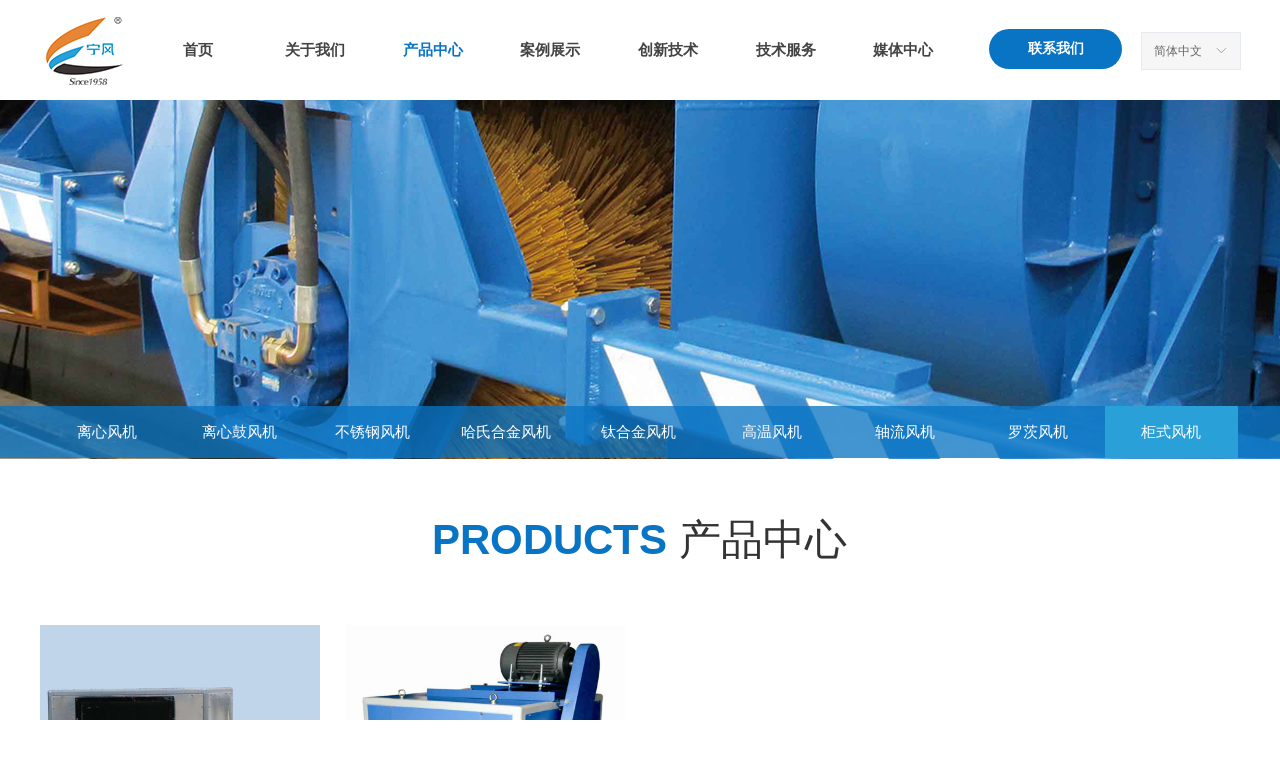

--- FILE ---
content_type: text/html; charset=utf-8
request_url: http://cn-fan.com/ProductInfoCategory?categoryId=514282&PageInfoId=0
body_size: 15354
content:


<!DOCTYPE html>

<html class="smart-design-mode">
<head>


        <meta name="viewport" content="width=device-width" />

    <meta http-equiv="Content-Type" content="text/html; charset=utf-8" />
    <meta name="description" />
    <meta name="keywords" />
    <meta name="renderer" content="webkit" />
    <meta name="applicable-device" content="pc" />
    <meta http-equiv="Cache-Control" content="no-transform" />
    <title>产品分类结果页</title>
    <link rel="icon" href="//nwzimg.wezhan.cn/sitefiles10224/10224556/logo_32.png"/><link rel="shortcut icon" href="//nwzimg.wezhan.cn/sitefiles10224/10224556/logo_32.png"/><link rel="bookmark" href="//nwzimg.wezhan.cn/sitefiles10224/10224556/logo_32.png"/>
    <link href="https://nwzimg.wezhan.cn/Designer/Content/bottom/pcstyle.css?_version=20250314160850" rel="stylesheet" type="text/css"/>
    <link href="https://nwzimg.wezhan.cn/Content/public/css/reset.css?_version=20251020173726" rel="stylesheet" type="text/css"/>
    <link href="https://nwzimg.wezhan.cn/static/iconfont/1.0.0/iconfont.css?_version=20250314160853" rel="stylesheet" type="text/css"/>
    <link href="https://nwzimg.wezhan.cn/static/iconfont/2.0.0/iconfont.css?_version=20250423163359" rel="stylesheet" type="text/css"/>
    <link href="https://nwzimg.wezhan.cn/static/iconfont/designer/iconfont.css?_version=20250515165214" rel="stylesheet" type="text/css"/>
    <link href="https://nwzimg.wezhan.cn/static/iconfont/companyinfo/iconfont.css?_version=20250314160853" rel="stylesheet" type="text/css"/>
    <link href="https://nwzimg.wezhan.cn/Designer/Content/base/css/pager.css?_version=20250314160850" rel="stylesheet" type="text/css"/>
    <link href="https://nwzimg.wezhan.cn/Designer/Content/base/css/hover-effects.css?_version=20250314160850" rel="stylesheet" type="text/css"/>
    <link href="https://nwzimg.wezhan.cn/Designer/Content/base/css/antChain.css?_version=20250314160850" rel="stylesheet" type="text/css"/>


    
    <link href="//nwzimg.wezhan.cn/pubsf/10224/10224556/css/177_Pc_zh-CN.css?preventCdnCacheSeed=53fc8230bff146eba5f9dc0f32573fd8" rel="stylesheet" />
    <script src="https://nwzimg.wezhan.cn/Scripts/JQuery/jquery-3.6.3.min.js?_version=20250314165221" type="text/javascript"></script>
    <script src="https://nwzimg.wezhan.cn/Designer/Scripts/jquery.lazyload.min.js?_version=20250314160851" type="text/javascript"></script>
    <script src="https://nwzimg.wezhan.cn/Designer/Scripts/smart.animation.min.js?_version=20250314160851" type="text/javascript"></script>
    <script src="https://nwzimg.wezhan.cn/Designer/Content/Designer-panel/js/kino.razor.min.js?_version=20250314160850" type="text/javascript"></script>
    <script src="https://nwzimg.wezhan.cn/Scripts/common.min.js?v=20200318&_version=20251202180946" type="text/javascript"></script>
    <script src="https://nwzimg.wezhan.cn/Administration/Scripts/admin.validator.min.js?_version=20250314160844" type="text/javascript"></script>
    <script src="https://nwzimg.wezhan.cn/Administration/Content/plugins/cookie/jquery.cookie.js?_version=20250314160844" type="text/javascript"></script>
    <script src="https://nwzimg.wezhan.cn/Scripts/utils.js?_version=20251120174626" type="text/javascript"></script>

    <script type='text/javascript' id='jqPaginator' src='https://nwzimg.wezhan.cn/Scripts/statics/js/jqPaginator.min.js?_version=20250314160851' ></script>
    
<script type="text/javascript">
           window.SEED_CONFIG = {
       customerId: ""
            };
        $.ajaxSetup({
            cache: false,
            beforeSend: function (jqXHR, settings) {
                settings.data = settings.data && settings.data.length > 0 ? (settings.data + "&") : "";
                settings.data = settings.data + "__RequestVerificationToken=" + $('input[name="__RequestVerificationToken"]').val();
                return true;
            }
        });
</script>
<script>
var _hmt = _hmt || [];
(function() {
  var hm = document.createElement("script");
  hm.src = "https://hm.baidu.com/hm.js?4574076114d4b1da1a40f6509059646f";
  var s = document.getElementsByTagName("script")[0]; 
  s.parentNode.insertBefore(hm, s);
})();
</script>


</head>
<body id="smart-body" area="main">
 

    <input type="hidden" id="pageinfo"
           value="177"
           data-type="0"
           data-device="Pc"
           data-entityid="177" />
    <input id="txtDeviceSwitchEnabled" value="show" type="hidden" />


    


    
<!-- 在 mainContentWrapper 的下一层的三个div上设置了zindex。把页头页尾所在的层级调整高于中间内容，以防止中间内容遮盖页头页尾 -->

<div id="mainContentWrapper" style="background-color: transparent; background-image: none; background-repeat: no-repeat;background-position:0 0; background:-moz-linear-gradient(top, none, none);background:-webkit-gradient(linear, left top, left bottom, from(none), to(none));background:-o-linear-gradient(top, none, none);background:-ms-linear-gradient(top, none, none);background:linear-gradient(top, none, none);;
     position: relative; width: 100%;min-width:1200px;background-size: auto;" bgScroll="none">
    
    <div style="background-color: transparent; background-image: none; background-repeat: no-repeat;background-position:0 0; background:-moz-linear-gradient(top, none, none);background:-webkit-gradient(linear, left top, left bottom, from(none), to(none));background:-o-linear-gradient(top, none, none);background:-ms-linear-gradient(top, none, none);background:linear-gradient(top, none, none);;
         position: relative; width: 100%;min-width:1200px;background-size: auto; z-index:auto;" bgScroll="none">
        <div class=" header" cpid="213258" id="smv_Area0" style="width: 1200px; height: 99px;  position: relative; margin: 0 auto">
            <div id="smv_tem_1_20" ctype="banner"  class="esmartMargin smartAbs " cpid="213258" cstyle="Style1" ccolor="Item0" areaId="Area0" isContainer="True" pvid="" tareaId="Area0"  re-direction="y" daxis="Y" isdeletable="True" style="height: 100px; width: 100%; left: 0px; top: 0px;z-index:2;"><div class="yibuFrameContent tem_1_20  banner_Style1  " style="overflow:visible;;" ><div class="fullcolumn-inner smAreaC" id="smc_Area0" cid="tem_1_20" style="width:1200px">
    <div id="smv_tem_2_32" ctype="image"  class="esmartMargin smartAbs " cpid="213258" cstyle="Style1" ccolor="Item0" areaId="Area0" isContainer="False" pvid="tem_1_20" tareaId="Area0"  re-direction="all" daxis="All" isdeletable="True" style="height: 75px; width: 90px; left: 0px; top: 13px;z-index:2;"><div class="yibuFrameContent tem_2_32  image_Style1  " style="overflow:visible;;" >
    <div class="w-image-box image-clip-wrap" data-fillType="1" id="div_tem_2_32">
        <a target="_self" href="">
            <img loading="lazy" 
                 src="//nwzimg.wezhan.cn/contents/sitefiles2044/10224556/images/20008135.png" 
                 alt="" 
                 title="" 
                 id="img_smv_tem_2_32" 
                 style="width: 88px; height:73px;"
                 class=""
             >
        </a>
    </div>

    <script type="text/javascript">
        $(function () {
            
                InitImageSmv("tem_2_32", "88", "75", "1");
            
                 });
    </script>

</div></div><div id="smv_tem_3_12" ctype="nav"  class="esmartMargin smartAbs " cpid="213258" cstyle="Style1" ccolor="Item0" areaId="Area0" isContainer="False" pvid="tem_1_20" tareaId="Area0"  re-direction="all" daxis="All" isdeletable="True" style="height: 100px; width: 823px; left: 99px; top: 0px;z-index:3;"><div class="yibuFrameContent tem_3_12  nav_Style1  " style="overflow:visible;;" ><div id="nav_tem_3_12" class="nav_pc_t_1">
    <ul class="w-nav" navstyle="style1">
                <li class="w-nav-inner" style="height:100px;line-height:100px;width:14.2857142857143%;">
                    <div class="w-nav-item">
                        <i class="w-nav-item-line"></i>
                                <a href="/sy" target="_self" class="w-nav-item-link">
                                    <span class="mw-iconfont"></span>
                                    <span class="w-link-txt">首页</span>
                                </a>
                       
                    </div>
                </li>
                <li class="w-nav-inner" style="height:100px;line-height:100px;width:14.2857142857143%;">
                    <div class="w-nav-item">
                        <i class="w-nav-item-line"></i>
                                <a href="/gsjj" target="_self" class="w-nav-item-link">
                                    <span class="mw-iconfont"></span>
                                    <span class="w-link-txt">关于我们</span>
                                </a>
                       
                    </div>
                        <ul class="w-subnav" style="width:140px">
                                <li class="w-subnav-item userWidth">
                                    <a href="/gsry" target="_self" class="w-subnav-link" style="height:42px;line-height:42px;">
                                        <span class="mw-iconfont"></span>
                                        <span class="w-link-txt">公司荣誉</span>
                                    </a>
                                </li>
                                <li class="w-subnav-item userWidth">
                                    <a href="/qywh" target="_self" class="w-subnav-link" style="height:42px;line-height:42px;">
                                        <span class="mw-iconfont"></span>
                                        <span class="w-link-txt">企业文化</span>
                                    </a>
                                </li>
                                <li class="w-subnav-item userWidth">
                                    <a href="/hxjzl" target="_self" class="w-subnav-link" style="height:42px;line-height:42px;">
                                        <span class="mw-iconfont"></span>
                                        <span class="w-link-txt">核心竞争力</span>
                                    </a>
                                </li>
                                <li class="w-subnav-item userWidth">
                                    <a href="/gsjj" target="_self" class="w-subnav-link" style="height:42px;line-height:42px;">
                                        <span class="mw-iconfont"></span>
                                        <span class="w-link-txt">公司简介</span>
                                    </a>
                                </li>
                                <li class="w-subnav-item userWidth">
                                    <a href="/fzlc" target="_self" class="w-subnav-link" style="height:42px;line-height:42px;">
                                        <span class="mw-iconfont"></span>
                                        <span class="w-link-txt">发展历程</span>
                                    </a>
                                </li>
                        </ul>
                </li>
                <li class="w-nav-inner" style="height:100px;line-height:100px;width:14.2857142857143%;">
                    <div class="w-nav-item">
                        <i class="w-nav-item-line"></i>
                                <a href="/cpzx" target="_self" class="w-nav-item-link">
                                    <span class="mw-iconfont"></span>
                                    <span class="w-link-txt">产品中心</span>
                                </a>
                       
                    </div>
                        <ul class="w-subnav" style="width:140px">
                                <li class="w-subnav-item userWidth">
                                    <a href="/ProductInfoCategory?categoryId=510957&amp;PageInfoId=0" target="_self" class="w-subnav-link" style="height:42px;line-height:42px;">
                                        <span class="mw-iconfont"></span>
                                        <span class="w-link-txt">离心风机</span>
                                    </a>
                                </li>
                                <li class="w-subnav-item userWidth">
                                    <a href="/ProductInfoCategory?categoryId=510959&amp;PageInfoId=0" target="_self" class="w-subnav-link" style="height:42px;line-height:42px;">
                                        <span class="mw-iconfont"></span>
                                        <span class="w-link-txt">离心鼓风机</span>
                                    </a>
                                </li>
                                <li class="w-subnav-item userWidth">
                                    <a href="/ProductInfoCategory?categoryId=510961&amp;PageInfoId=0" target="_self" class="w-subnav-link" style="height:42px;line-height:42px;">
                                        <span class="mw-iconfont"></span>
                                        <span class="w-link-txt">不锈钢风机</span>
                                    </a>
                                </li>
                                <li class="w-subnav-item userWidth">
                                    <a href="/ProductInfoCategory?categoryId=510962&amp;PageInfoId=0" target="_self" class="w-subnav-link" style="height:42px;line-height:42px;">
                                        <span class="mw-iconfont"></span>
                                        <span class="w-link-txt">哈氏合金风机</span>
                                    </a>
                                </li>
                                <li class="w-subnav-item userWidth">
                                    <a href="/ProductInfoCategory?categoryId=510963&amp;PageInfoId=0" target="_self" class="w-subnav-link" style="height:42px;line-height:42px;">
                                        <span class="mw-iconfont"></span>
                                        <span class="w-link-txt">钛合金风机</span>
                                    </a>
                                </li>
                                <li class="w-subnav-item userWidth">
                                    <a href="/ProductInfoCategory?categoryId=510965&amp;PageInfoId=0" target="_self" class="w-subnav-link" style="height:42px;line-height:42px;">
                                        <span class="mw-iconfont"></span>
                                        <span class="w-link-txt">高温风机</span>
                                    </a>
                                </li>
                                <li class="w-subnav-item userWidth">
                                    <a href="/ProductInfoCategory?categoryId=510968&amp;PageInfoId=0" target="_self" class="w-subnav-link" style="height:42px;line-height:42px;">
                                        <span class="mw-iconfont"></span>
                                        <span class="w-link-txt">轴流风机</span>
                                    </a>
                                </li>
                                <li class="w-subnav-item userWidth">
                                    <a href="/ProductInfoCategory?categoryId=510969&amp;PageInfoId=0" target="_self" class="w-subnav-link" style="height:42px;line-height:42px;">
                                        <span class="mw-iconfont"></span>
                                        <span class="w-link-txt">罗茨风机</span>
                                    </a>
                                </li>
                                <li class="w-subnav-item userWidth">
                                    <a href="/ProductInfoCategory?categoryId=514282&amp;PageInfoId=0" target="_self" class="w-subnav-link" style="height:42px;line-height:42px;">
                                        <span class="mw-iconfont"></span>
                                        <span class="w-link-txt">柜式风机</span>
                                    </a>
                                </li>
                        </ul>
                </li>
                <li class="w-nav-inner" style="height:100px;line-height:100px;width:14.2857142857143%;">
                    <div class="w-nav-item">
                        <i class="w-nav-item-line"></i>
                                <a href="/alzs" target="_self" class="w-nav-item-link">
                                    <span class="mw-iconfont"></span>
                                    <span class="w-link-txt">案例展示</span>
                                </a>
                       
                    </div>
                        <ul class="w-subnav" style="width:140px">
                                <li class="w-subnav-item userWidth">
                                    <a href="/gthy" target="_self" class="w-subnav-link" style="height:42px;line-height:42px;">
                                        <span class="mw-iconfont"></span>
                                        <span class="w-link-txt">钢铁行业</span>
                                    </a>
                                </li>
                                <li class="w-subnav-item userWidth">
                                    <a href="/blhy" target="_self" class="w-subnav-link" style="height:42px;line-height:42px;">
                                        <span class="mw-iconfont"></span>
                                        <span class="w-link-txt">玻璃行业</span>
                                    </a>
                                </li>
                                <li class="w-subnav-item userWidth">
                                    <a href="/ymhy" target="_self" class="w-subnav-link" style="height:42px;line-height:42px;">
                                        <span class="mw-iconfont"></span>
                                        <span class="w-link-txt">岩棉行业</span>
                                    </a>
                                </li>
                                <li class="w-subnav-item userWidth">
                                    <a href="/ychy" target="_self" class="w-subnav-link" style="height:42px;line-height:42px;">
                                        <span class="mw-iconfont"></span>
                                        <span class="w-link-txt">烟草行业</span>
                                    </a>
                                </li>
                                <li class="w-subnav-item userWidth">
                                    <a href="/tlhy" target="_self" class="w-subnav-link" style="height:42px;line-height:42px;">
                                        <span class="mw-iconfont"></span>
                                        <span class="w-link-txt">铁路行业</span>
                                    </a>
                                </li>
                                <li class="w-subnav-item userWidth">
                                    <a href="/fmhhy" target="_self" class="w-subnav-link" style="height:42px;line-height:42px;">
                                        <span class="mw-iconfont"></span>
                                        <span class="w-link-txt">粉煤灰行业</span>
                                    </a>
                                </li>
                                <li class="w-subnav-item userWidth">
                                    <a href="/mhghy" target="_self" class="w-subnav-link" style="height:42px;line-height:42px;">
                                        <span class="mw-iconfont"></span>
                                        <span class="w-link-txt">煤化工行业</span>
                                    </a>
                                </li>
                                <li class="w-subnav-item userWidth">
                                    <a href="/hbhy" target="_self" class="w-subnav-link" style="height:42px;line-height:42px;">
                                        <span class="mw-iconfont"></span>
                                        <span class="w-link-txt">环保行业</span>
                                    </a>
                                </li>
                                <li class="w-subnav-item userWidth">
                                    <a href="/snhy" target="_self" class="w-subnav-link" style="height:42px;line-height:42px;">
                                        <span class="mw-iconfont"></span>
                                        <span class="w-link-txt">水泥行业</span>
                                    </a>
                                </li>
                                <li class="w-subnav-item userWidth">
                                    <a href="/dlhy" target="_self" class="w-subnav-link" style="height:42px;line-height:42px;">
                                        <span class="mw-iconfont"></span>
                                        <span class="w-link-txt">电力行业</span>
                                    </a>
                                </li>
                                <li class="w-subnav-item userWidth">
                                    <a href="/ljfshy" target="_self" class="w-subnav-link" style="height:42px;line-height:42px;">
                                        <span class="mw-iconfont"></span>
                                        <span class="w-link-txt">垃圾焚烧行业</span>
                                    </a>
                                </li>
                                <li class="w-subnav-item userWidth">
                                    <a href="/rzbhy" target="_self" class="w-subnav-link" style="height:42px;line-height:42px;">
                                        <span class="mw-iconfont"></span>
                                        <span class="w-link-txt">人造板行业</span>
                                    </a>
                                </li>
                                <li class="w-subnav-item userWidth">
                                    <a href="/zzhy" target="_self" class="w-subnav-link" style="height:42px;line-height:42px;">
                                        <span class="mw-iconfont"></span>
                                        <span class="w-link-txt">造纸行业</span>
                                    </a>
                                </li>
                        </ul>
                </li>
                <li class="w-nav-inner" style="height:100px;line-height:100px;width:14.2857142857143%;">
                    <div class="w-nav-item">
                        <i class="w-nav-item-line"></i>
                                <a href="/zzgyjs" target="_self" class="w-nav-item-link">
                                    <span class="mw-iconfont"></span>
                                    <span class="w-link-txt">创新技术</span>
                                </a>
                       
                    </div>
                        <ul class="w-subnav" style="width:140px">
                                <li class="w-subnav-item userWidth">
                                    <a href="/zzgyjs" target="_self" class="w-subnav-link" style="height:42px;line-height:42px;">
                                        <span class="mw-iconfont"></span>
                                        <span class="w-link-txt">制造工艺技术</span>
                                    </a>
                                </li>
                                <li class="w-subnav-item userWidth">
                                    <a href="/bmcl" target="_self" class="w-subnav-link" style="height:42px;line-height:42px;">
                                        <span class="mw-iconfont"></span>
                                        <span class="w-link-txt">表面处理</span>
                                    </a>
                                </li>
                                <li class="w-subnav-item userWidth">
                                    <a href="/ylphcs" target="_self" class="w-subnav-link" style="height:42px;line-height:42px;">
                                        <span class="mw-iconfont"></span>
                                        <span class="w-link-txt">叶轮平衡测试</span>
                                    </a>
                                </li>
                                <li class="w-subnav-item userWidth">
                                    <a href="/sjgy" target="_self" class="w-subnav-link" style="height:42px;line-height:42px;">
                                        <span class="mw-iconfont"></span>
                                        <span class="w-link-txt">设计工艺</span>
                                    </a>
                                </li>
                        </ul>
                </li>
                <li class="w-nav-inner" style="height:100px;line-height:100px;width:14.2857142857143%;">
                    <div class="w-nav-item">
                        <i class="w-nav-item-line"></i>
                                <a href="/jsfw" target="_self" class="w-nav-item-link">
                                    <span class="mw-iconfont"></span>
                                    <span class="w-link-txt">技术服务</span>
                                </a>
                       
                    </div>
                        <ul class="w-subnav" style="width:140px">
                                <li class="w-subnav-item userWidth">
                                    <a href="/jsfw" target="_self" class="w-subnav-link" style="height:42px;line-height:42px;">
                                        <span class="mw-iconfont"></span>
                                        <span class="w-link-txt">技术服务</span>
                                    </a>
                                </li>
                                <li class="w-subnav-item userWidth">
                                    <a href="/fwlc" target="_self" class="w-subnav-link" style="height:42px;line-height:42px;">
                                        <span class="mw-iconfont"></span>
                                        <span class="w-link-txt">服务流程</span>
                                    </a>
                                </li>
                                <li class="w-subnav-item userWidth">
                                    <a href="/cgjc" target="_self" class="w-subnav-link" style="height:42px;line-height:42px;">
                                        <span class="mw-iconfont"></span>
                                        <span class="w-link-txt">常规检查</span>
                                    </a>
                                </li>
                                <li class="w-subnav-item userWidth">
                                    <a href="/cjgz" target="_self" class="w-subnav-link" style="height:42px;line-height:42px;">
                                        <span class="mw-iconfont"></span>
                                        <span class="w-link-txt">常见故障</span>
                                    </a>
                                </li>
                        </ul>
                </li>
                <li class="w-nav-inner" style="height:100px;line-height:100px;width:14.2857142857143%;">
                    <div class="w-nav-item">
                        <i class="w-nav-item-line"></i>
                                <a href="/gsxw" target="_self" class="w-nav-item-link">
                                    <span class="mw-iconfont"></span>
                                    <span class="w-link-txt">媒体中心</span>
                                </a>
                       
                    </div>
                        <ul class="w-subnav" style="width:140px">
                                <li class="w-subnav-item userWidth">
                                    <a href="/gsxw" target="_self" class="w-subnav-link" style="height:42px;line-height:42px;">
                                        <span class="mw-iconfont"></span>
                                        <span class="w-link-txt">公司新闻</span>
                                    </a>
                                </li>
                                <li class="w-subnav-item userWidth">
                                    <a href="/jszk" target="_self" class="w-subnav-link" style="height:42px;line-height:42px;">
                                        <span class="mw-iconfont"></span>
                                        <span class="w-link-txt">技术专刊</span>
                                    </a>
                                </li>
                        </ul>
                </li>

    </ul>
</div>
<script>
    $(function () {
        var $nav = $("#smv_tem_3_12 .w-nav");
        var $inner = $("#smv_tem_3_12 .w-nav-inner");
        var rightBorder = parseInt($nav.css("border-right-width"));
        var leftBorder = parseInt($nav.css("border-left-width"));
        var topBorder = parseInt($nav.css("border-top-width"));
        var bottomBorder = parseInt($nav.css("border-bottom-width"));
        var height = $("#smv_tem_3_12").height();
        var width = $('#smv_tem_3_12').width();
        $nav.height(height - topBorder - bottomBorder);
        $nav.width(width - leftBorder - rightBorder);
        $inner.height(height - topBorder - bottomBorder).css("line-height", height - topBorder - bottomBorder+"px");


        $('#nav_tem_3_12').find('.w-subnav').hide();
        var $this, item, itemAll;
        $('#nav_tem_3_12').off('mouseenter').on('mouseenter', '.w-nav-inner', function () {
            itemAll = $('#nav_tem_3_12').find('.w-subnav');
            $this = $(this);
            item = $this.find('.w-subnav');
            item.slideDown();
        }).off('mouseleave').on('mouseleave', '.w-nav-inner', function () {
            item = $(this).find('.w-subnav');
            item.stop().slideUp(function () {
                ////设置回调，防止slidUp自动加上height和width导致在子导航中设置height和width无效
                //item.css({
                //    height: '',
                //    width: ''
                //})
            });
        });
        SetNavSelectedStyle('nav_tem_3_12');//选中当前导航
    });

</script></div></div><div id="smv_tem_4_52" ctype="languages"  class="esmartMargin smartAbs " cpid="213258" cstyle="Style1" ccolor="Item0" areaId="Area0" isContainer="False" pvid="tem_1_20" tareaId="Area0"  re-direction="all" daxis="All" isdeletable="True" style="height: 36px; width: 98px; left: 1101px; top: 32px;z-index:1;"><div class="yibuFrameContent tem_4_52  languages_Style1  " style="overflow:visible;;" >	<div class="lun_pc_s_1">
		<div class="w-language">
			<div class="w-language-inner">
				<span class="w-language-pic mw-iconfont">&#xa005;</span>
				<span class="w-language-txt"><a class="w-language-val-link" href="javascript:void(0)" languageid="2">简体中文</a></span>
			</div>
			<ul class="w-language-dropdown">
                    <li  name="languageControl_lang2"  class="w-language-dropdown-item"><a class="w-language-link" href="javascript:void(0)" languageid="2" languageculture="zh-CN">简体中文</a></li>
                    <li  name="languageControl_lang1"  class="w-language-dropdown-item"><a class="w-language-link" href="javascript:void(0)" languageid="1" languageculture="en-US">English</a></li>
			</ul>
		</div>
	</div>

<script type="text/javascript">
    $(function () {
        var cookieLanguageCulture = $.cookie("yibu_rt_language");
        if (typeof cookieLanguageCulture != 'undefined') {
            var selectItem = $('#smv_tem_4_52 li a[languageculture="' + cookieLanguageCulture + '"]');
                if ($(selectItem).length > 0)
                {
                    $('#smv_tem_4_52 .m-language-val-link').attr("languageid", $(selectItem).attr("languageid"));
                    $('#smv_tem_4_52 .m-language-val-link').text($(selectItem).text());
                }
            }
        });
</script>


	<script type="text/javascript">

    $(function () {
        $('#smv_tem_4_52').on("click", "li.w-language-dropdown-item a", function () {
            var languageid = $(this).attr("languageid");
            var languageculture = $(this).attr("languageculture");
            if (languageid != undefined) {
                $.ajax({
                    cache: false,
                    url: "/Common/ChangeRunTimeLanguage",
                    type: "post",
                    data: { languageId: languageid, languageCulture: languageculture },
                    dataType: "json",
                    success: function (result) {
                        if (result.IsSuccess) {
                            var href = window.location.href;
                            href = unescape(href);
                            if (href.indexOf("languageId=") > -1) {
                                href =href.replace(/languageId=\d/, "languageId=" + languageid);
                                //href = escape(href);
                                window.location.href = href;
                            } else
                                location.reload();
                            
                        }
                    },
                    error: function () { }
                });
            }
        })
    });
</script>
</div></div><div id="smv_tem_23_27" ctype="button"  class="esmartMargin smartAbs " cpid="213258" cstyle="Style1" ccolor="Item0" areaId="Area0" isContainer="False" pvid="tem_1_20" tareaId="Area0"  re-direction="all" daxis="All" isdeletable="True" style="height: 42px; width: 135px; left: 949px; top: 29px;z-index:4;"><div class="yibuFrameContent tem_23_27  button_Style1  " style="overflow:visible;;" ><a target="_self" href="/lxwm" class="w-button f-ellipsis" style="width: 133px; height: 40px; line-height: 40px;">
    <span class="w-button-position">
        <em class="w-button-text f-ellipsis">
            <i class="mw-iconfont w-button-icon w-icon-hide"></i>
            <span class="mw-txt">联系我们</span>
        </em>
    </span>
</a>
    <script type="text/javascript">
        $(function () {
        });
    </script>
</div></div></div>
<div id="bannerWrap_tem_1_20" class="fullcolumn-outer" style="position: absolute; top: 0; bottom: 0;">
</div>

<script type="text/javascript">

    $(function () {
        var resize = function () {
            $("#smv_tem_1_20 >.yibuFrameContent>.fullcolumn-inner").width($("#smv_tem_1_20").parent().width());
            $('#bannerWrap_tem_1_20').fullScreen(function (t) {
                if (VisitFromMobile()) {
                    t.css("min-width", t.parent().width())
                }
            });
        }
        if (typeof (LayoutConverter) !== "undefined") {
            LayoutConverter.CtrlJsVariableList.push({
                CtrlId: "tem_1_20",
                ResizeFunc: resize,
            });
        } else {
            $(window).resize(function (e) {
                if (e.target == this) {
                    resize();
                }
            });
        }

        resize();
    });
</script>
</div></div>
        </div>
    </div>

    <div class="main-layout-wrapper" id="smv_AreaMainWrapper" style="background-color: transparent; background-image: none;
         background-repeat: no-repeat;background-position:0 0; background:-moz-linear-gradient(top, none, none);background:-webkit-gradient(linear, left top, left bottom, from(none), to(none));background:-o-linear-gradient(top, none, none);background:-ms-linear-gradient(top, none, none);background:linear-gradient(top, none, none);;background-size: auto; z-index:auto;"
         bgScroll="none">
        <div class="main-layout" id="tem-main-layout11" style="width: 100%;">
            <div style="display: none">
                
            </div>
            <div class="" id="smv_MainContent" rel="mainContentWrapper" style="width: 100%; min-height: 300px; position: relative; ">
                
                <div class="smvWrapper"  style="min-width:1200px;  position: relative; background-color: transparent; background-image: none; background-repeat: no-repeat; background:-moz-linear-gradient(top, none, none);background:-webkit-gradient(linear, left top, left bottom, from(none), to(none));background:-o-linear-gradient(top, none, none);background:-ms-linear-gradient(top, none, none);background:linear-gradient(top, none, none);;background-position:0 0;background-size:auto;" bgScroll="none"><div class="smvContainer" id="smv_Main" cpid="177" style="min-height:400px;width:1200px;height:1372px;  position: relative; "><div id="smv_con_25_23" ctype="banner"  class="esmartMargin smartAbs " cpid="177" cstyle="Style1" ccolor="Item0" areaId="" isContainer="True" pvid="" tareaId=""  re-direction="y" daxis="Y" isdeletable="True" style="height: 52px; width: 100%; left: 0px; top: 307px;z-index:1;"><div class="yibuFrameContent con_25_23  banner_Style1  " style="overflow:visible;;" ><div class="fullcolumn-inner smAreaC" id="smc_Area0" cid="con_25_23" style="width:1200px">
    <div id="smv_con_26_23" ctype="nav"  class="esmartMargin smartAbs " cpid="177" cstyle="Style6" ccolor="Item0" areaId="Area0" isContainer="False" pvid="con_25_23" tareaId=""  re-direction="all" daxis="All" isdeletable="True" style="height: 52px; width: 1198px; left: 0px; top: 0px;z-index:1;"><div class="yibuFrameContent con_26_23  nav_Style6  " style="overflow:visible;;" ><div id="nav_con_26_23" class="nav_pc_t_6">
    <ul class="w-nav" navstyle="style6">
                <li class="w-nav-inner" style="height:52px;line-height:52px;width:11.1111111111111%;">
                    <div class="w-nav-item">
                        <a href="/ProductInfoCategory?categoryId=510957&amp;PageInfoId=0" target="_self" class="w-nav-item-link">
                            <span class="mw-iconfont"></span>
                            <span class="w-link-txt">离心风机</span>
                        </a>
                        <a href="/ProductInfoCategory?categoryId=510957&amp;PageInfoId=0" target="_self" class="w-nav-item-link hover">
                            <span class="mw-iconfont"></span>
                            <span class="w-link-txt">离心风机</span>
                        </a>
                    </div>
                </li>
                <li class="w-nav-inner" style="height:52px;line-height:52px;width:11.1111111111111%;">
                    <div class="w-nav-item">
                        <a href="/ProductInfoCategory?categoryId=510959&amp;PageInfoId=0" target="_self" class="w-nav-item-link">
                            <span class="mw-iconfont"></span>
                            <span class="w-link-txt">离心鼓风机</span>
                        </a>
                        <a href="/ProductInfoCategory?categoryId=510959&amp;PageInfoId=0" target="_self" class="w-nav-item-link hover">
                            <span class="mw-iconfont"></span>
                            <span class="w-link-txt">离心鼓风机</span>
                        </a>
                    </div>
                </li>
                <li class="w-nav-inner" style="height:52px;line-height:52px;width:11.1111111111111%;">
                    <div class="w-nav-item">
                        <a href="/ProductInfoCategory?categoryId=510961&amp;PageInfoId=0" target="_self" class="w-nav-item-link">
                            <span class="mw-iconfont"></span>
                            <span class="w-link-txt">不锈钢风机</span>
                        </a>
                        <a href="/ProductInfoCategory?categoryId=510961&amp;PageInfoId=0" target="_self" class="w-nav-item-link hover">
                            <span class="mw-iconfont"></span>
                            <span class="w-link-txt">不锈钢风机</span>
                        </a>
                    </div>
                </li>
                <li class="w-nav-inner" style="height:52px;line-height:52px;width:11.1111111111111%;">
                    <div class="w-nav-item">
                        <a href="/ProductInfoCategory?categoryId=510962&amp;PageInfoId=0" target="_self" class="w-nav-item-link">
                            <span class="mw-iconfont"></span>
                            <span class="w-link-txt">哈氏合金风机</span>
                        </a>
                        <a href="/ProductInfoCategory?categoryId=510962&amp;PageInfoId=0" target="_self" class="w-nav-item-link hover">
                            <span class="mw-iconfont"></span>
                            <span class="w-link-txt">哈氏合金风机</span>
                        </a>
                    </div>
                </li>
                <li class="w-nav-inner" style="height:52px;line-height:52px;width:11.1111111111111%;">
                    <div class="w-nav-item">
                        <a href="/ProductInfoCategory?categoryId=510963&amp;PageInfoId=0" target="_self" class="w-nav-item-link">
                            <span class="mw-iconfont"></span>
                            <span class="w-link-txt">钛合金风机</span>
                        </a>
                        <a href="/ProductInfoCategory?categoryId=510963&amp;PageInfoId=0" target="_self" class="w-nav-item-link hover">
                            <span class="mw-iconfont"></span>
                            <span class="w-link-txt">钛合金风机</span>
                        </a>
                    </div>
                </li>
                <li class="w-nav-inner" style="height:52px;line-height:52px;width:11.1111111111111%;">
                    <div class="w-nav-item">
                        <a href="/ProductInfoCategory?categoryId=510965&amp;PageInfoId=0" target="_self" class="w-nav-item-link">
                            <span class="mw-iconfont"></span>
                            <span class="w-link-txt">高温风机</span>
                        </a>
                        <a href="/ProductInfoCategory?categoryId=510965&amp;PageInfoId=0" target="_self" class="w-nav-item-link hover">
                            <span class="mw-iconfont"></span>
                            <span class="w-link-txt">高温风机</span>
                        </a>
                    </div>
                </li>
                <li class="w-nav-inner" style="height:52px;line-height:52px;width:11.1111111111111%;">
                    <div class="w-nav-item">
                        <a href="/ProductInfoCategory?categoryId=510968&amp;PageInfoId=0" target="_self" class="w-nav-item-link">
                            <span class="mw-iconfont"></span>
                            <span class="w-link-txt">轴流风机</span>
                        </a>
                        <a href="/ProductInfoCategory?categoryId=510968&amp;PageInfoId=0" target="_self" class="w-nav-item-link hover">
                            <span class="mw-iconfont"></span>
                            <span class="w-link-txt">轴流风机</span>
                        </a>
                    </div>
                </li>
                <li class="w-nav-inner" style="height:52px;line-height:52px;width:11.1111111111111%;">
                    <div class="w-nav-item">
                        <a href="/ProductInfoCategory?categoryId=510969&amp;PageInfoId=0" target="_self" class="w-nav-item-link">
                            <span class="mw-iconfont"></span>
                            <span class="w-link-txt">罗茨风机</span>
                        </a>
                        <a href="/ProductInfoCategory?categoryId=510969&amp;PageInfoId=0" target="_self" class="w-nav-item-link hover">
                            <span class="mw-iconfont"></span>
                            <span class="w-link-txt">罗茨风机</span>
                        </a>
                    </div>
                </li>
                <li class="w-nav-inner" style="height:52px;line-height:52px;width:11.1111111111111%;">
                    <div class="w-nav-item">
                        <a href="/ProductInfoCategory?categoryId=514282&amp;PageInfoId=0" target="_self" class="w-nav-item-link">
                            <span class="mw-iconfont"></span>
                            <span class="w-link-txt">柜式风机</span>
                        </a>
                        <a href="/ProductInfoCategory?categoryId=514282&amp;PageInfoId=0" target="_self" class="w-nav-item-link hover">
                            <span class="mw-iconfont"></span>
                            <span class="w-link-txt">柜式风机</span>
                        </a>
                    </div>
                </li>

    </ul>
</div>
<script>
    $(function () {
        var itemHover, $this, item, itemAll, navHei, link;
        $('#nav_con_26_23 .w-nav').find('.w-subnav').hide();
        $('#nav_con_26_23 .w-nav').off('mouseenter').on('mouseenter', '.w-nav-inner', function () {
            navHei = $('#nav_con_26_23 .w-nav').height();
            itemAll = $('#nav_con_26_23 .w-nav').find('.w-subnav');
            $this = $(this);
            link = $this.find('.w-nav-item-link').eq(0);
            item = $this.find('.w-subnav');
            link.stop().animate({ marginTop: -navHei }, 300)
            item.slideDown();
        }).off('mouseleave').on('mouseleave', '.w-nav-inner', function () {
            $this = $(this);
            item = $this.find('.w-subnav');
            link = $this.find('.w-nav-item-link').eq(0);
            link.stop().animate({ marginTop: 0 }, 300);
            item.stop().slideUp();
        });
        SetNavSelectedStyle('nav_con_26_23');//选中当前导航
    });
</script></div></div></div>
<div id="bannerWrap_con_25_23" class="fullcolumn-outer" style="position: absolute; top: 0; bottom: 0;">
</div>

<script type="text/javascript">

    $(function () {
        var resize = function () {
            $("#smv_con_25_23 >.yibuFrameContent>.fullcolumn-inner").width($("#smv_con_25_23").parent().width());
            $('#bannerWrap_con_25_23').fullScreen(function (t) {
                if (VisitFromMobile()) {
                    t.css("min-width", t.parent().width())
                }
            });
        }
        if (typeof (LayoutConverter) !== "undefined") {
            LayoutConverter.CtrlJsVariableList.push({
                CtrlId: "con_25_23",
                ResizeFunc: resize,
            });
        } else {
            $(window).resize(function (e) {
                if (e.target == this) {
                    resize();
                }
            });
        }

        resize();
    });
</script>
</div></div><div id="smv_con_24_23" ctype="banner"  class="esmartMargin smartAbs " cpid="177" cstyle="Style1" ccolor="Item0" areaId="" isContainer="True" pvid="" tareaId=""  re-direction="y" daxis="Y" isdeletable="True" style="height: 360px; width: 100%; left: 0px; top: 0px;z-index:0;"><div class="yibuFrameContent con_24_23  banner_Style1  " style="overflow:visible;;" ><div class="fullcolumn-inner smAreaC" id="smc_Area0" cid="con_24_23" style="width:1200px">
    </div>
<div id="bannerWrap_con_24_23" class="fullcolumn-outer" style="position: absolute; top: 0; bottom: 0;">
</div>

<script type="text/javascript">

    $(function () {
        var resize = function () {
            $("#smv_con_24_23 >.yibuFrameContent>.fullcolumn-inner").width($("#smv_con_24_23").parent().width());
            $('#bannerWrap_con_24_23').fullScreen(function (t) {
                if (VisitFromMobile()) {
                    t.css("min-width", t.parent().width())
                }
            });
        }
        if (typeof (LayoutConverter) !== "undefined") {
            LayoutConverter.CtrlJsVariableList.push({
                CtrlId: "con_24_23",
                ResizeFunc: resize,
            });
        } else {
            $(window).resize(function (e) {
                if (e.target == this) {
                    resize();
                }
            });
        }

        resize();
    });
</script>
</div></div><div id="smv_con_21_51" ctype="listproductcategory" smanim='{"delay":0.75,"duration":0.75,"direction":"Up","animationName":"slideIn","infinite":"1"}'  class="esmartMargin smartAbs animated" cpid="177" cstyle="Style2" ccolor="Item0" areaId="" isContainer="False" pvid="" tareaId=""  re-direction="all" daxis="All" isdeletable="True" style="height: 845px; width: 1201px; left: 0px; top: 526px;z-index:0;"><div class="yibuFrameContent con_21_51  listproductcategory_Style2  " style="overflow:hidden;;" >    <div class="w-list xn-resize">
        <ul class="w-list-ul" id="ulList_con_21_51"
            data-title-autolines="1"
            data-desc-autolines="1">
                <li class="w-list-item f-clearfix">
                    <a href="/productinfo/471178.html" target="_self" class="w-list-link">
                        <div class="w-list-pic">
                            <img loading="lazy" src="//nwzimg.wezhan.cn/contents/sitefiles2044/10224556/images/19883445.jpg" class="w-listpic-in" />
                        </div>
                        <div class="w-list-bottom">
                            <h5 class="w-list-title">柜式风机</h5>
                            <div class="w-list-desc w-hide"></div>
                            <div class="w-list-price w-hide">¥&nbsp;0.00</div>
                            <p class="w-list-btn w-hide">立即购买</p>
                        </div>
                    </a>
                </li>
                <li class="w-list-item f-clearfix">
                    <a href="/productinfo/471177.html" target="_self" class="w-list-link">
                        <div class="w-list-pic">
                            <img loading="lazy" src="//nwzimg.wezhan.cn/contents/sitefiles2044/10224556/images/19883415.jpg" class="w-listpic-in" />
                        </div>
                        <div class="w-list-bottom">
                            <h5 class="w-list-title">柜式风机</h5>
                            <div class="w-list-desc w-hide"></div>
                            <div class="w-list-price w-hide">¥&nbsp;0.00</div>
                            <p class="w-list-btn w-hide">立即购买</p>
                        </div>
                    </a>
                </li>
        </ul>
    </div>
    <script>
        var callback_con_21_51 = function() {
            var sv = $("#smv_con_21_51");
            var titlelines = parseInt(sv.find(".w-list-ul").attr("data-title-autolines"));
            var desclines = parseInt(sv.find(".w-list-ul").attr("data-desc-autolines"));

            var titleItem = sv.find(".w-list-title");
            var title_line_height = titleItem.css("line-height");
            titleItem.css("height", parseInt(title_line_height) * titlelines);

            var desc_line_height = sv.find(".w-list-desc").css("line-height");
            sv.find(".w-list-desc").css("height", parseInt(desc_line_height) * desclines);

            sv.find("img").cutFill();
        }
        callback_con_21_51();
    </script>
<div id='pager_con_21_51' jp-htmlid='con_21_51' class='xn-pager xn-resize'  jp-style='Style1_Item0' jp-color='0' jp-align='center' jp-enable='true' jp-device='pc'   jp-first='首页' jp-prev='上一页' jp-next='下一页' jp-last='尾页' jp-more='查看更多' jp-goto='跳转到' jp-go='GO'   jp-totalpages='1' jp-totalcounts='2' jp-pagesize='8' jp-currentpage='1' jp-vpage='5'   jp-listtype='product' jp-cid='514282' jp-eid='' jp-datestyle='yyyy-MM-dd' jp-orderbyfield='createtime' jp-orderbytype='desc' jp-skey='' jp-templateid='0' jp-postdata='' jp-callback='callback_con_21_51' jp-es='false' jp-localload='0' ></div><script>$(function(){xnPager('pager_con_21_51');});</script>    <script type="text/template" id="listTemplate_con_21_51">
        <li class="w-list-item f-clearfix">
            <a href="$data.LinkUrl" target="_self" class="w-list-link">
                <div class="w-list-pic">
                    <img loading="lazy" src="$data.PicUrl" class="w-listpic-in" />
                </div>
                <div class="w-list-bottom">
                    <h5 class="w-list-title">$data.Name</h5>
                    <div class="w-list-desc w-hide">$data.Short</div>
                    <div class="w-list-price w-hide">¥&nbsp;$data.Price</div>
                    <p class="w-list-btn w-hide">立即购买</p>
                </div>
            </a>
        </li>
    </script>
</div></div><div id="smv_con_20_39" ctype="text" smanim='{"delay":0.75,"duration":0.75,"direction":"Up","animationName":"slideIn","infinite":"1"}'  class="esmartMargin smartAbs animated" cpid="177" cstyle="Style1" ccolor="Item0" areaId="Main" isContainer="False" pvid="" tareaId="Main"  re-direction="all" daxis="All" isdeletable="True" style="height: 88px; width: 734px; left: 232px; top: 404px;z-index:0;"><div class="yibuFrameContent con_20_39  text_Style1  " style="overflow:hidden;;" ><div id='txt_con_20_39' style="height: 100%;">
    <div class="editableContent" id="txtc_con_20_39" style="height: 100%; word-wrap:break-word;">
        <p style="text-align:center"><span style="line-height:1.75"><span style="font-size:42px"><span style="font-family:Source Han Sans,Geneva,sans-serif"><span style="color:#0974c4"><strong><span style="font-family:Arial,Helvetica,sans-serif">PRODUCTS</span></strong></span>&nbsp;<span style="color:#333333">产品中心</span></span></span></span></p>

    </div>
</div>

<script>
    var tables = $(' #smv_con_20_39').find('table')
    for (var i = 0; i < tables.length; i++) {
        var tab = tables[i]
        var borderWidth = $(tab).attr('border')
        if (borderWidth <= 0 || !borderWidth) {
            console.log(tab)
            $(tab).addClass('hidden-border')
            $(tab).children("tbody").children("tr").children("td").addClass('hidden-border')
            $(tab).children("tbody").children("tr").children("th").addClass('hidden-border')
            $(tab).children("thead").children("tr").children("td").addClass('hidden-border')
            $(tab).children("thead").children("tr").children("th").addClass('hidden-border')
            $(tab).children("tfoot").children("tr").children("td").addClass('hidden-border')
            $(tab).children("tfoot").children("tr").children("th").addClass('hidden-border')
        }
    }
</script></div></div></div></div><input type='hidden' name='__RequestVerificationToken' id='token__RequestVerificationToken' value='d1jG8_lJ3Cbw3yEu5pL_iH5di6OHwkUZigotM87VKnBhm3Jp9wvjjqY-uPXlm0Yic9URVVFRZeed2aDOlTKHqlECTMF8UPT0ClC757Ud8QE1' />
            </div>
        </div>
    </div>

    <div style="background-color: transparent; background-image: none; background-repeat: no-repeat;background-position:0 0; background:-moz-linear-gradient(top, none, none);background:-webkit-gradient(linear, left top, left bottom, from(none), to(none));background:-o-linear-gradient(top, none, none);background:-ms-linear-gradient(top, none, none);background:linear-gradient(top, none, none);;
         position: relative; width: 100%;min-width:1200px;background-size: auto; z-index:auto;" bgScroll="none">
        <div class=" footer" cpid="213258" id="smv_Area3" style="width: 1200px; height: 380px; position: relative; margin: 0 auto;">
            <div id="smv_tem_5_21" ctype="banner"  class="esmartMargin smartAbs " cpid="213258" cstyle="Style1" ccolor="Item0" areaId="Area3" isContainer="True" pvid="" tareaId="Area3"  re-direction="y" daxis="Y" isdeletable="True" style="height: 320px; width: 100%; left: 0px; top: 0px;z-index:2;"><div class="yibuFrameContent tem_5_21  banner_Style1  " style="overflow:visible;;" ><div class="fullcolumn-inner smAreaC" id="smc_Area0" cid="tem_5_21" style="width:1200px">
    <div id="smv_tem_9_27" ctype="text"  class="esmartMargin smartAbs " cpid="213258" cstyle="Style1" ccolor="Item0" areaId="Area0" isContainer="False" pvid="tem_5_21" tareaId="Area3"  re-direction="all" daxis="All" isdeletable="True" style="height: 32px; width: 129px; left: 10px; top: 40px;z-index:2;"><div class="yibuFrameContent tem_9_27  text_Style1  " style="overflow:hidden;;" ><div id='txt_tem_9_27' style="height: 100%;">
    <div class="editableContent" id="txtc_tem_9_27" style="height: 100%; word-wrap:break-word;">
        <p><span style="color:#aaaaaa"><span style="line-height:1.75"><span style="font-size:18px"><span style="font-family:Source Han Sans,Geneva,sans-serif">关于我们</span></span></span></span></p>

    </div>
</div>

<script>
    var tables = $(' #smv_tem_9_27').find('table')
    for (var i = 0; i < tables.length; i++) {
        var tab = tables[i]
        var borderWidth = $(tab).attr('border')
        if (borderWidth <= 0 || !borderWidth) {
            console.log(tab)
            $(tab).addClass('hidden-border')
            $(tab).children("tbody").children("tr").children("td").addClass('hidden-border')
            $(tab).children("tbody").children("tr").children("th").addClass('hidden-border')
            $(tab).children("thead").children("tr").children("td").addClass('hidden-border')
            $(tab).children("thead").children("tr").children("th").addClass('hidden-border')
            $(tab).children("tfoot").children("tr").children("td").addClass('hidden-border')
            $(tab).children("tfoot").children("tr").children("th").addClass('hidden-border')
        }
    }
</script></div></div><div id="smv_tem_10_38" ctype="nav"  class="esmartMargin smartAbs " cpid="213258" cstyle="Style9" ccolor="Item0" areaId="Area0" isContainer="False" pvid="tem_5_21" tareaId="Area3"  re-direction="all" daxis="All" isdeletable="True" style="height: 157px; width: 140px; left: 0px; top: 81px;z-index:3;"><div class="yibuFrameContent tem_10_38  nav_Style9  " style="overflow:visible;;" ><div class="nav_pc_t_9" id="nav_tem_10_38">
    <ul class="w-nav" navstyle="style10">
            <li class="sliding-box" style="left:-0px;top:-0px">
                <div class="sliding" style="height:31px"></div>
            </li>
                <li class="w-nav-inner" style="height:20%;line-height:31px">
                    <div class="w-nav-item">
                        <a href="/gsjj" target="_self" class="w-nav-item-link">
                            <span class="mw-iconfont"></span>
                            <span class="w-link-txt">公司简介</span>
                        </a>
                      
                    </div>
                </li>
                <li class="w-nav-inner" style="height:20%;line-height:31px">
                    <div class="w-nav-item">
                        <a href="/fzlc" target="_self" class="w-nav-item-link">
                            <span class="mw-iconfont"></span>
                            <span class="w-link-txt">发展历程</span>
                        </a>
                      
                    </div>
                </li>
                <li class="w-nav-inner" style="height:20%;line-height:31px">
                    <div class="w-nav-item">
                        <a href="/gsry" target="_self" class="w-nav-item-link">
                            <span class="mw-iconfont"></span>
                            <span class="w-link-txt">公司荣誉</span>
                        </a>
                      
                    </div>
                </li>
                <li class="w-nav-inner" style="height:20%;line-height:31px">
                    <div class="w-nav-item">
                        <a href="/qywh" target="_self" class="w-nav-item-link">
                            <span class="mw-iconfont"></span>
                            <span class="w-link-txt">企业文化</span>
                        </a>
                      
                    </div>
                </li>
                <li class="w-nav-inner" style="height:20%;line-height:31px">
                    <div class="w-nav-item">
                        <a href="/hxjzl" target="_self" class="w-nav-item-link">
                            <span class="mw-iconfont"></span>
                            <span class="w-link-txt">核心竞争力</span>
                        </a>
                      
                    </div>
                </li>


    </ul>
</div>
<script>
    $(function () {
        $('#nav_tem_10_38').find('.w-subnav').hide();
        var $this, item, itemAll, index, itemH, goTo;
        $('#nav_tem_10_38').off('mouseenter').on('mouseenter', '.w-nav-inner', function () {
            itemAll = $('.w-nav').find('.w-subnav');
            $this = $(this);
            item = $this.find('.w-subnav');
            item.fadeIn();
            itemH = $this.height();
            index = $this.index() - 1;
            goTo = itemH * index;
            $('#nav_tem_10_38').find('.sliding').hide().show().stop().animate({
                top: goTo
            }, 200, 'linear');
        }).off('mouseleave').on('mouseleave', '.w-nav-inner', function () {
            item = $(this).find('.w-subnav');
            item.fadeOut(150);
            $('#nav_tem_10_38').find('.sliding').stop().fadeOut(200);
        });
        SetNavSelectedStyle('nav_tem_10_38');//选中当前导航
    });
</script></div></div><div id="smv_tem_11_6" ctype="nav"  class="esmartMargin smartAbs " cpid="213258" cstyle="Style9" ccolor="Item0" areaId="Area0" isContainer="False" pvid="tem_5_21" tareaId="Area3"  re-direction="all" daxis="All" isdeletable="True" style="height: 194px; width: 126px; left: 168px; top: 79px;z-index:3;"><div class="yibuFrameContent tem_11_6  nav_Style9  " style="overflow:visible;;" ><div class="nav_pc_t_9" id="nav_tem_11_6">
    <ul class="w-nav" navstyle="style10">
            <li class="sliding-box" style="left:-0px;top:-0px">
                <div class="sliding" style="height:32px"></div>
            </li>
                <li class="w-nav-inner" style="height:16.6666666666667%;line-height:32px">
                    <div class="w-nav-item">
                        <a href="/ProductInfoCategory?categoryId=510957&amp;PageInfoId=0" target="_self" class="w-nav-item-link">
                            <span class="mw-iconfont"></span>
                            <span class="w-link-txt">离心风机</span>
                        </a>
                      
                    </div>
                </li>
                <li class="w-nav-inner" style="height:16.6666666666667%;line-height:32px">
                    <div class="w-nav-item">
                        <a href="/ProductInfoCategory?categoryId=510959&amp;PageInfoId=0" target="_self" class="w-nav-item-link">
                            <span class="mw-iconfont"></span>
                            <span class="w-link-txt">离心鼓风机</span>
                        </a>
                      
                    </div>
                </li>
                <li class="w-nav-inner" style="height:16.6666666666667%;line-height:32px">
                    <div class="w-nav-item">
                        <a href="/ProductInfoCategory?categoryId=510961&amp;PageInfoId=0" target="_self" class="w-nav-item-link">
                            <span class="mw-iconfont"></span>
                            <span class="w-link-txt">不锈钢风机</span>
                        </a>
                      
                    </div>
                </li>
                <li class="w-nav-inner" style="height:16.6666666666667%;line-height:32px">
                    <div class="w-nav-item">
                        <a href="/ProductInfoCategory?categoryId=510962&amp;PageInfoId=0" target="_self" class="w-nav-item-link">
                            <span class="mw-iconfont"></span>
                            <span class="w-link-txt">哈氏合金风机</span>
                        </a>
                      
                    </div>
                </li>
                <li class="w-nav-inner" style="height:16.6666666666667%;line-height:32px">
                    <div class="w-nav-item">
                        <a href="/ProductInfoCategory?categoryId=510963&amp;PageInfoId=0" target="_self" class="w-nav-item-link">
                            <span class="mw-iconfont"></span>
                            <span class="w-link-txt">钛合金风机</span>
                        </a>
                      
                    </div>
                </li>
                <li class="w-nav-inner" style="height:16.6666666666667%;line-height:32px">
                    <div class="w-nav-item">
                        <a href="/ProductInfoCategory?categoryId=510965&amp;PageInfoId=0" target="_self" class="w-nav-item-link">
                            <span class="mw-iconfont"></span>
                            <span class="w-link-txt">高温风机</span>
                        </a>
                      
                    </div>
                </li>


    </ul>
</div>
<script>
    $(function () {
        $('#nav_tem_11_6').find('.w-subnav').hide();
        var $this, item, itemAll, index, itemH, goTo;
        $('#nav_tem_11_6').off('mouseenter').on('mouseenter', '.w-nav-inner', function () {
            itemAll = $('.w-nav').find('.w-subnav');
            $this = $(this);
            item = $this.find('.w-subnav');
            item.fadeIn();
            itemH = $this.height();
            index = $this.index() - 1;
            goTo = itemH * index;
            $('#nav_tem_11_6').find('.sliding').hide().show().stop().animate({
                top: goTo
            }, 200, 'linear');
        }).off('mouseleave').on('mouseleave', '.w-nav-inner', function () {
            item = $(this).find('.w-subnav');
            item.fadeOut(150);
            $('#nav_tem_11_6').find('.sliding').stop().fadeOut(200);
        });
        SetNavSelectedStyle('nav_tem_11_6');//选中当前导航
    });
</script></div></div><div id="smv_tem_12_6" ctype="text"  class="esmartMargin smartAbs " cpid="213258" cstyle="Style1" ccolor="Item0" areaId="Area0" isContainer="False" pvid="tem_5_21" tareaId="Area3"  re-direction="all" daxis="All" isdeletable="True" style="height: 32px; width: 123px; left: 179px; top: 40px;z-index:2;"><div class="yibuFrameContent tem_12_6  text_Style1  " style="overflow:hidden;;" ><div id='txt_tem_12_6' style="height: 100%;">
    <div class="editableContent" id="txtc_tem_12_6" style="height: 100%; word-wrap:break-word;">
        <p><span style="color:#aaaaaa"><span style="line-height:1.75"><span style="font-size:18px"><span style="font-family:Source Han Sans,Geneva,sans-serif">产品中心</span></span></span></span></p>

    </div>
</div>

<script>
    var tables = $(' #smv_tem_12_6').find('table')
    for (var i = 0; i < tables.length; i++) {
        var tab = tables[i]
        var borderWidth = $(tab).attr('border')
        if (borderWidth <= 0 || !borderWidth) {
            console.log(tab)
            $(tab).addClass('hidden-border')
            $(tab).children("tbody").children("tr").children("td").addClass('hidden-border')
            $(tab).children("tbody").children("tr").children("th").addClass('hidden-border')
            $(tab).children("thead").children("tr").children("td").addClass('hidden-border')
            $(tab).children("thead").children("tr").children("th").addClass('hidden-border')
            $(tab).children("tfoot").children("tr").children("td").addClass('hidden-border')
            $(tab).children("tfoot").children("tr").children("th").addClass('hidden-border')
        }
    }
</script></div></div><div id="smv_tem_13_13" ctype="nav"  class="esmartMargin smartAbs " cpid="213258" cstyle="Style9" ccolor="Item0" areaId="Area0" isContainer="False" pvid="tem_5_21" tareaId="Area3"  re-direction="all" daxis="All" isdeletable="True" style="height: 93px; width: 102px; left: 291px; top: 79px;z-index:3;"><div class="yibuFrameContent tem_13_13  nav_Style9  " style="overflow:visible;;" ><div class="nav_pc_t_9" id="nav_tem_13_13">
    <ul class="w-nav" navstyle="style10">
            <li class="sliding-box" style="left:-0px;top:-0px">
                <div class="sliding" style="height:31px"></div>
            </li>
                <li class="w-nav-inner" style="height:33.3333333333333%;line-height:31px">
                    <div class="w-nav-item">
                        <a href="/ProductInfoCategory?categoryId=510968&amp;PageInfoId=0" target="_self" class="w-nav-item-link">
                            <span class="mw-iconfont"></span>
                            <span class="w-link-txt">轴流风机</span>
                        </a>
                      
                    </div>
                </li>
                <li class="w-nav-inner" style="height:33.3333333333333%;line-height:31px">
                    <div class="w-nav-item">
                        <a href="/ProductInfoCategory?categoryId=510969&amp;PageInfoId=0" target="_self" class="w-nav-item-link">
                            <span class="mw-iconfont"></span>
                            <span class="w-link-txt">罗茨风机</span>
                        </a>
                      
                    </div>
                </li>
                <li class="w-nav-inner" style="height:33.3333333333333%;line-height:31px">
                    <div class="w-nav-item">
                        <a href="/ProductInfoCategory?categoryId=514282&amp;PageInfoId=0" target="_self" class="w-nav-item-link">
                            <span class="mw-iconfont"></span>
                            <span class="w-link-txt">柜式风机</span>
                        </a>
                      
                    </div>
                </li>


    </ul>
</div>
<script>
    $(function () {
        $('#nav_tem_13_13').find('.w-subnav').hide();
        var $this, item, itemAll, index, itemH, goTo;
        $('#nav_tem_13_13').off('mouseenter').on('mouseenter', '.w-nav-inner', function () {
            itemAll = $('.w-nav').find('.w-subnav');
            $this = $(this);
            item = $this.find('.w-subnav');
            item.fadeIn();
            itemH = $this.height();
            index = $this.index() - 1;
            goTo = itemH * index;
            $('#nav_tem_13_13').find('.sliding').hide().show().stop().animate({
                top: goTo
            }, 200, 'linear');
        }).off('mouseleave').on('mouseleave', '.w-nav-inner', function () {
            item = $(this).find('.w-subnav');
            item.fadeOut(150);
            $('#nav_tem_13_13').find('.sliding').stop().fadeOut(200);
        });
        SetNavSelectedStyle('nav_tem_13_13');//选中当前导航
    });
</script></div></div><div id="smv_tem_17_4" ctype="text"  class="esmartMargin smartAbs " cpid="213258" cstyle="Style1" ccolor="Item0" areaId="Area0" isContainer="False" pvid="tem_5_21" tareaId="Area3"  re-direction="all" daxis="All" isdeletable="True" style="height: 31px; width: 352px; left: 630px; top: 40px;z-index:2;"><div class="yibuFrameContent tem_17_4  text_Style1  " style="overflow:hidden;;" ><div id='txt_tem_17_4' style="height: 100%;">
    <div class="editableContent" id="txtc_tem_17_4" style="height: 100%; word-wrap:break-word;">
        <p><span style="color:#aaaaaa"><span style="line-height:1.75"><span style="font-size:18px"><span style="font-family:Source Han Sans,Geneva,sans-serif">联系我们</span></span></span></span></p>

    </div>
</div>

<script>
    var tables = $(' #smv_tem_17_4').find('table')
    for (var i = 0; i < tables.length; i++) {
        var tab = tables[i]
        var borderWidth = $(tab).attr('border')
        if (borderWidth <= 0 || !borderWidth) {
            console.log(tab)
            $(tab).addClass('hidden-border')
            $(tab).children("tbody").children("tr").children("td").addClass('hidden-border')
            $(tab).children("tbody").children("tr").children("th").addClass('hidden-border')
            $(tab).children("thead").children("tr").children("td").addClass('hidden-border')
            $(tab).children("thead").children("tr").children("th").addClass('hidden-border')
            $(tab).children("tfoot").children("tr").children("td").addClass('hidden-border')
            $(tab).children("tfoot").children("tr").children("th").addClass('hidden-border')
        }
    }
</script></div></div><div id="smv_tem_15_17" ctype="nav"  class="esmartMargin smartAbs " cpid="213258" cstyle="Style9" ccolor="Item0" areaId="Area0" isContainer="False" pvid="tem_5_21" tareaId="Area3"  re-direction="all" daxis="All" isdeletable="True" style="height: 123px; width: 165px; left: 427px; top: 81px;z-index:3;"><div class="yibuFrameContent tem_15_17  nav_Style9  " style="overflow:visible;;" ><div class="nav_pc_t_9" id="nav_tem_15_17">
    <ul class="w-nav" navstyle="style10">
            <li class="sliding-box" style="left:-0px;top:-0px">
                <div class="sliding" style="height:30px"></div>
            </li>
                <li class="w-nav-inner" style="height:25%;line-height:30px">
                    <div class="w-nav-item">
                        <a href="/zzgyjs" target="_self" class="w-nav-item-link">
                            <span class="mw-iconfont"></span>
                            <span class="w-link-txt">制造工艺技术</span>
                        </a>
                      
                    </div>
                </li>
                <li class="w-nav-inner" style="height:25%;line-height:30px">
                    <div class="w-nav-item">
                        <a href="/bmcl" target="_self" class="w-nav-item-link">
                            <span class="mw-iconfont"></span>
                            <span class="w-link-txt">表面处理</span>
                        </a>
                      
                    </div>
                </li>
                <li class="w-nav-inner" style="height:25%;line-height:30px">
                    <div class="w-nav-item">
                        <a href="/ylphcs" target="_self" class="w-nav-item-link">
                            <span class="mw-iconfont"></span>
                            <span class="w-link-txt">叶轮平衡测试</span>
                        </a>
                      
                    </div>
                </li>
                <li class="w-nav-inner" style="height:25%;line-height:30px">
                    <div class="w-nav-item">
                        <a href="/sjgy" target="_self" class="w-nav-item-link">
                            <span class="mw-iconfont"></span>
                            <span class="w-link-txt">设计工艺</span>
                        </a>
                      
                    </div>
                </li>


    </ul>
</div>
<script>
    $(function () {
        $('#nav_tem_15_17').find('.w-subnav').hide();
        var $this, item, itemAll, index, itemH, goTo;
        $('#nav_tem_15_17').off('mouseenter').on('mouseenter', '.w-nav-inner', function () {
            itemAll = $('.w-nav').find('.w-subnav');
            $this = $(this);
            item = $this.find('.w-subnav');
            item.fadeIn();
            itemH = $this.height();
            index = $this.index() - 1;
            goTo = itemH * index;
            $('#nav_tem_15_17').find('.sliding').hide().show().stop().animate({
                top: goTo
            }, 200, 'linear');
        }).off('mouseleave').on('mouseleave', '.w-nav-inner', function () {
            item = $(this).find('.w-subnav');
            item.fadeOut(150);
            $('#nav_tem_15_17').find('.sliding').stop().fadeOut(200);
        });
        SetNavSelectedStyle('nav_tem_15_17');//选中当前导航
    });
</script></div></div><div id="smv_tem_16_17" ctype="text"  class="esmartMargin smartAbs " cpid="213258" cstyle="Style1" ccolor="Item0" areaId="Area0" isContainer="False" pvid="tem_5_21" tareaId="Area3"  re-direction="all" daxis="All" isdeletable="True" style="height: 32px; width: 228px; left: 437px; top: 40px;z-index:2;"><div class="yibuFrameContent tem_16_17  text_Style1  " style="overflow:hidden;;" ><div id='txt_tem_16_17' style="height: 100%;">
    <div class="editableContent" id="txtc_tem_16_17" style="height: 100%; word-wrap:break-word;">
        <p><span style="color:#aaaaaa"><span style="line-height:1.75"><span style="font-size:18px"><span style="font-family:Source Han Sans,Geneva,sans-serif">创新技术</span></span></span></span></p>

    </div>
</div>

<script>
    var tables = $(' #smv_tem_16_17').find('table')
    for (var i = 0; i < tables.length; i++) {
        var tab = tables[i]
        var borderWidth = $(tab).attr('border')
        if (borderWidth <= 0 || !borderWidth) {
            console.log(tab)
            $(tab).addClass('hidden-border')
            $(tab).children("tbody").children("tr").children("td").addClass('hidden-border')
            $(tab).children("tbody").children("tr").children("th").addClass('hidden-border')
            $(tab).children("thead").children("tr").children("td").addClass('hidden-border')
            $(tab).children("thead").children("tr").children("th").addClass('hidden-border')
            $(tab).children("tfoot").children("tr").children("td").addClass('hidden-border')
            $(tab).children("tfoot").children("tr").children("th").addClass('hidden-border')
        }
    }
</script></div></div><div id="smv_tem_18_47" ctype="text"  class="esmartMargin smartAbs " cpid="213258" cstyle="Style1" ccolor="Item0" areaId="Area0" isContainer="False" pvid="tem_5_21" tareaId="Area3"  re-direction="all" daxis="All" isdeletable="True" style="height: 175px; width: 339px; left: 657px; top: 81px;z-index:4;"><div class="yibuFrameContent tem_18_47  text_Style1  " style="overflow:hidden;;" ><div id='txt_tem_18_47' style="height: 100%;">
    <div class="editableContent" id="txtc_tem_18_47" style="height: 100%; word-wrap:break-word;">
        <p><span style="line-height:3"><span style="color:#aaaaaa"><span style="font-size:14px"><span style="font-family:Source Han Sans,Geneva,sans-serif">电话：+86 574 87522368/87832564/55839395</span></span></span></span></p>

<p><span style="line-height:3"><span style="color:#aaaaaa"><span style="font-size:14px"><span style="font-family:Source Han Sans,Geneva,sans-serif">传真：+86 574 55839306</span></span></span></span></p>

<p><span style="line-height:3"><span style="color:#aaaaaa"><span style="font-size:14px"><span style="font-family:Source Han Sans,Geneva,sans-serif">E-mail：helinlin@cn-fan.com</span></span></span></span></p>

<p><span style="line-height:2"><span style="color:#aaaaaa"><span style="font-size:14px"><span style="font-family:Source Han Sans,Geneva,sans-serif">地址：中国浙江省宁波市江北区海川路136号6幢1层</span></span></span></span></p>

    </div>
</div>

<script>
    var tables = $(' #smv_tem_18_47').find('table')
    for (var i = 0; i < tables.length; i++) {
        var tab = tables[i]
        var borderWidth = $(tab).attr('border')
        if (borderWidth <= 0 || !borderWidth) {
            console.log(tab)
            $(tab).addClass('hidden-border')
            $(tab).children("tbody").children("tr").children("td").addClass('hidden-border')
            $(tab).children("tbody").children("tr").children("th").addClass('hidden-border')
            $(tab).children("thead").children("tr").children("td").addClass('hidden-border')
            $(tab).children("thead").children("tr").children("th").addClass('hidden-border')
            $(tab).children("tfoot").children("tr").children("td").addClass('hidden-border')
            $(tab).children("tfoot").children("tr").children("th").addClass('hidden-border')
        }
    }
</script></div></div><div id="smv_tem_19_40" ctype="image"  class="esmartMargin smartAbs " cpid="213258" cstyle="Style1" ccolor="Item0" areaId="Area0" isContainer="False" pvid="tem_5_21" tareaId="Area3"  re-direction="all" daxis="All" isdeletable="True" style="height: 17px; width: 16px; left: 633px; top: 96px;z-index:5;"><div class="yibuFrameContent tem_19_40  image_Style1  " style="overflow:visible;;" >
    <div class="w-image-box image-clip-wrap" data-fillType="2" id="div_tem_19_40">
        <a target="_self" href="">
            <img loading="lazy" 
                 src="//nwzimg.wezhan.cn/contents/sitefiles2044/10224556/images/19696958.png" 
                 alt="" 
                 title="" 
                 id="img_smv_tem_19_40" 
                 style="width: 14px; height:15px;"
                 class=""
             >
        </a>
    </div>

    <script type="text/javascript">
        $(function () {
            
                InitImageSmv("tem_19_40", "14", "17", "2");
            
                 });
    </script>

</div></div><div id="smv_tem_20_3" ctype="image"  class="esmartMargin smartAbs " cpid="213258" cstyle="Style1" ccolor="Item0" areaId="Area0" isContainer="False" pvid="tem_5_21" tareaId="Area3"  re-direction="all" daxis="All" isdeletable="True" style="height: 15px; width: 16px; left: 633px; top: 136px;z-index:5;"><div class="yibuFrameContent tem_20_3  image_Style1  " style="overflow:visible;;" >
    <div class="w-image-box image-clip-wrap" data-fillType="2" id="div_tem_20_3">
        <a target="_self" href="">
            <img loading="lazy" 
                 src="//nwzimg.wezhan.cn/contents/sitefiles2044/10224556/images/19696959.png" 
                 alt="" 
                 title="" 
                 id="img_smv_tem_20_3" 
                 style="width: 14px; height:13px;"
                 class=""
             >
        </a>
    </div>

    <script type="text/javascript">
        $(function () {
            
                InitImageSmv("tem_20_3", "14", "15", "2");
            
                 });
    </script>

</div></div><div id="smv_tem_21_5" ctype="image"  class="esmartMargin smartAbs " cpid="213258" cstyle="Style1" ccolor="Item0" areaId="Area0" isContainer="False" pvid="tem_5_21" tareaId="Area3"  re-direction="all" daxis="All" isdeletable="True" style="height: 12px; width: 16px; left: 633px; top: 177px;z-index:5;"><div class="yibuFrameContent tem_21_5  image_Style1  " style="overflow:visible;;" >
    <div class="w-image-box image-clip-wrap" data-fillType="2" id="div_tem_21_5">
        <a target="_self" href="">
            <img loading="lazy" 
                 src="//nwzimg.wezhan.cn/contents/sitefiles2044/10224556/images/19696960.png" 
                 alt="" 
                 title="" 
                 id="img_smv_tem_21_5" 
                 style="width: 14px; height:10px;"
                 class=""
             >
        </a>
    </div>

    <script type="text/javascript">
        $(function () {
            
                InitImageSmv("tem_21_5", "14", "12", "2");
            
                 });
    </script>

</div></div><div id="smv_tem_22_8" ctype="image"  class="esmartMargin smartAbs " cpid="213258" cstyle="Style1" ccolor="Item0" areaId="Area0" isContainer="False" pvid="tem_5_21" tareaId="Area3"  re-direction="all" daxis="All" isdeletable="True" style="height: 18px; width: 14px; left: 635px; top: 212px;z-index:5;"><div class="yibuFrameContent tem_22_8  image_Style1  " style="overflow:visible;;" >
    <div class="w-image-box image-clip-wrap" data-fillType="2" id="div_tem_22_8">
        <a target="_self" href="">
            <img loading="lazy" 
                 src="//nwzimg.wezhan.cn/contents/sitefiles2044/10224556/images/19696961.png" 
                 alt="" 
                 title="" 
                 id="img_smv_tem_22_8" 
                 style="width: 12px; height:16px;"
                 class=""
             >
        </a>
    </div>

    <script type="text/javascript">
        $(function () {
            
                InitImageSmv("tem_22_8", "12", "18", "2");
            
                 });
    </script>

</div></div><div id="smv_tem_24_29" ctype="image"  class="esmartMargin smartAbs " cpid="213258" cstyle="Style1" ccolor="Item0" areaId="Area0" isContainer="False" pvid="tem_5_21" tareaId="Area3"  re-direction="all" daxis="All" isdeletable="True" style="height: 110px; width: 110px; left: 1031px; top: 28px;z-index:6;"><div class="yibuFrameContent tem_24_29  image_Style1  " style="overflow:visible;;" >
    <div class="w-image-box image-clip-wrap" data-fillType="2" id="div_tem_24_29">
        <a target="_self" href="#">
            <img loading="lazy" 
                 src="//nwzimg.wezhan.cn/contents/sitefiles2044/10224556/images/19984544.jpg" 
                 alt="" 
                 title="" 
                 id="img_smv_tem_24_29" 
                 style="width: 108px; height:108px;"
                 class=""
             >
        </a>
    </div>

    <script type="text/javascript">
        $(function () {
            
                InitImageSmv("tem_24_29", "108", "110", "2");
            
                 });
    </script>

</div></div><div id="smv_tem_25_54" ctype="text"  class="esmartMargin smartAbs " cpid="213258" cstyle="Style1" ccolor="Item0" areaId="Area0" isContainer="False" pvid="tem_5_21" tareaId="Area3"  re-direction="all" daxis="All" isdeletable="True" style="height: 39px; width: 111px; left: 1030px; top: 138px;z-index:4;"><div class="yibuFrameContent tem_25_54  text_Style1  " style="overflow:hidden;;" ><div id='txt_tem_25_54' style="height: 100%;">
    <div class="editableContent" id="txtc_tem_25_54" style="height: 100%; word-wrap:break-word;">
        <p style="text-align:center"><span style="line-height:2"><span style="color:#aaaaaa; font-family:Source Han Sans,Geneva,sans-serif"><span style="font-size:14px">微信公众号</span></span></span></p>

    </div>
</div>

<script>
    var tables = $(' #smv_tem_25_54').find('table')
    for (var i = 0; i < tables.length; i++) {
        var tab = tables[i]
        var borderWidth = $(tab).attr('border')
        if (borderWidth <= 0 || !borderWidth) {
            console.log(tab)
            $(tab).addClass('hidden-border')
            $(tab).children("tbody").children("tr").children("td").addClass('hidden-border')
            $(tab).children("tbody").children("tr").children("th").addClass('hidden-border')
            $(tab).children("thead").children("tr").children("td").addClass('hidden-border')
            $(tab).children("thead").children("tr").children("th").addClass('hidden-border')
            $(tab).children("tfoot").children("tr").children("td").addClass('hidden-border')
            $(tab).children("tfoot").children("tr").children("th").addClass('hidden-border')
        }
    }
</script></div></div><div id="smv_tem_26_54" ctype="image"  class="esmartMargin smartAbs " cpid="213258" cstyle="Style1" ccolor="Item0" areaId="Area0" isContainer="False" pvid="tem_5_21" tareaId="Area3"  re-direction="all" daxis="All" isdeletable="True" style="height: 110px; width: 110px; left: 1032px; top: 168px;z-index:6;"><div class="yibuFrameContent tem_26_54  image_Style1  " style="overflow:visible;;" >
    <div class="w-image-box image-clip-wrap" data-fillType="2" id="div_tem_26_54">
        <a target="_self" href="#">
            <img loading="lazy" 
                 src="//nwzimg.wezhan.cn/contents/sitefiles2044/10224556/images/26736990.png" 
                 alt="" 
                 title="" 
                 id="img_smv_tem_26_54" 
                 style="width: 108px; height:108px;"
                 class=""
             >
        </a>
    </div>

    <script type="text/javascript">
        $(function () {
            
                InitImageSmv("tem_26_54", "108", "110", "2");
            
                 });
    </script>

</div></div><div id="smv_tem_27_45" ctype="text"  class="esmartMargin smartAbs " cpid="213258" cstyle="Style1" ccolor="Item0" areaId="Area0" isContainer="False" pvid="tem_5_21" tareaId="Area3"  re-direction="all" daxis="All" isdeletable="True" style="height: 39px; width: 111px; left: 1031px; top: 278px;z-index:4;"><div class="yibuFrameContent tem_27_45  text_Style1  " style="overflow:hidden;;" ><div id='txt_tem_27_45' style="height: 100%;">
    <div class="editableContent" id="txtc_tem_27_45" style="height: 100%; word-wrap:break-word;">
        <p style="text-align:center"><span style="line-height:2"><span style="color:#aaaaaa; font-family:Source Han Sans,Geneva,sans-serif"><span style="font-size:14px">抖音认证号</span></span></span></p>

    </div>
</div>

<script>
    var tables = $(' #smv_tem_27_45').find('table')
    for (var i = 0; i < tables.length; i++) {
        var tab = tables[i]
        var borderWidth = $(tab).attr('border')
        if (borderWidth <= 0 || !borderWidth) {
            console.log(tab)
            $(tab).addClass('hidden-border')
            $(tab).children("tbody").children("tr").children("td").addClass('hidden-border')
            $(tab).children("tbody").children("tr").children("th").addClass('hidden-border')
            $(tab).children("thead").children("tr").children("td").addClass('hidden-border')
            $(tab).children("thead").children("tr").children("th").addClass('hidden-border')
            $(tab).children("tfoot").children("tr").children("td").addClass('hidden-border')
            $(tab).children("tfoot").children("tr").children("th").addClass('hidden-border')
        }
    }
</script></div></div></div>
<div id="bannerWrap_tem_5_21" class="fullcolumn-outer" style="position: absolute; top: 0; bottom: 0;">
</div>

<script type="text/javascript">

    $(function () {
        var resize = function () {
            $("#smv_tem_5_21 >.yibuFrameContent>.fullcolumn-inner").width($("#smv_tem_5_21").parent().width());
            $('#bannerWrap_tem_5_21').fullScreen(function (t) {
                if (VisitFromMobile()) {
                    t.css("min-width", t.parent().width())
                }
            });
        }
        if (typeof (LayoutConverter) !== "undefined") {
            LayoutConverter.CtrlJsVariableList.push({
                CtrlId: "tem_5_21",
                ResizeFunc: resize,
            });
        } else {
            $(window).resize(function (e) {
                if (e.target == this) {
                    resize();
                }
            });
        }

        resize();
    });
</script>
</div></div><div id="smv_tem_6_4" ctype="banner"  class="esmartMargin smartAbs " cpid="213258" cstyle="Style1" ccolor="Item0" areaId="Area3" isContainer="True" pvid="" tareaId="Area3"  re-direction="y" daxis="Y" isdeletable="True" style="height: 60px; width: 100%; left: 0px; top: 319px;z-index:3;"><div class="yibuFrameContent tem_6_4  banner_Style1  " style="overflow:visible;;" ><div class="fullcolumn-inner smAreaC" id="smc_Area0" cid="tem_6_4" style="width:1200px">
    <div id="smv_tem_7_26" ctype="text"  class="esmartMargin smartAbs " cpid="213258" cstyle="Style1" ccolor="Item0" areaId="Area0" isContainer="False" pvid="tem_6_4" tareaId="Area3"  re-direction="all" daxis="All" isdeletable="True" style="height: 30px; width: 566px; left: 0px; top: 17px;z-index:2;"><div class="yibuFrameContent tem_7_26  text_Style1  " style="overflow:hidden;;" ><div id='txt_tem_7_26' style="height: 100%;">
    <div class="editableContent" id="txtc_tem_7_26" style="height: 100%; word-wrap:break-word;">
        <p><span style="font-size:12px"><span style="line-height:2"><span style="color:#aaaaaa"><span style="font-family:Source Han Sans,Geneva,sans-serif">Copyright &copy;2020 宁风科技（宁波）有限公司（原宁波风机厂） &nbsp; </span></span><span style="font-family:Source Han Sans,Geneva,sans-serif"><a href="http://beian.miit.gov.cn" target="_blank"><span style="color:#aaaaaa">浙ICP备2020044615号-1</span></a></span></span></span></p>

    </div>
</div>

<script>
    var tables = $(' #smv_tem_7_26').find('table')
    for (var i = 0; i < tables.length; i++) {
        var tab = tables[i]
        var borderWidth = $(tab).attr('border')
        if (borderWidth <= 0 || !borderWidth) {
            console.log(tab)
            $(tab).addClass('hidden-border')
            $(tab).children("tbody").children("tr").children("td").addClass('hidden-border')
            $(tab).children("tbody").children("tr").children("th").addClass('hidden-border')
            $(tab).children("thead").children("tr").children("td").addClass('hidden-border')
            $(tab).children("thead").children("tr").children("th").addClass('hidden-border')
            $(tab).children("tfoot").children("tr").children("td").addClass('hidden-border')
            $(tab).children("tfoot").children("tr").children("th").addClass('hidden-border')
        }
    }
</script></div></div><div id="smv_tem_8_51" ctype="text"  class="esmartMargin smartAbs " cpid="213258" cstyle="Style1" ccolor="Item0" areaId="Area0" isContainer="False" pvid="tem_6_4" tareaId="Area3"  re-direction="all" daxis="All" isdeletable="True" style="height: 30px; width: 158px; left: 1041px; top: 17px;z-index:2;"><div class="yibuFrameContent tem_8_51  text_Style1  " style="overflow:hidden;;" ><div id='txt_tem_8_51' style="height: 100%;">
    <div class="editableContent" id="txtc_tem_8_51" style="height: 100%; word-wrap:break-word;">
        <p style="text-align:right"><a href="http://www.facecloud.net" target="_blank"><span style="line-height:2"><span style="color:#aaaaaa; font-family:Source Han Sans, Geneva, sans-serif"><span style="font-size:12px">技术支持：飞色网络</span></span></span></a></p>

    </div>
</div>

<script>
    var tables = $(' #smv_tem_8_51').find('table')
    for (var i = 0; i < tables.length; i++) {
        var tab = tables[i]
        var borderWidth = $(tab).attr('border')
        if (borderWidth <= 0 || !borderWidth) {
            console.log(tab)
            $(tab).addClass('hidden-border')
            $(tab).children("tbody").children("tr").children("td").addClass('hidden-border')
            $(tab).children("tbody").children("tr").children("th").addClass('hidden-border')
            $(tab).children("thead").children("tr").children("td").addClass('hidden-border')
            $(tab).children("thead").children("tr").children("th").addClass('hidden-border')
            $(tab).children("tfoot").children("tr").children("td").addClass('hidden-border')
            $(tab).children("tfoot").children("tr").children("th").addClass('hidden-border')
        }
    }
</script></div></div></div>
<div id="bannerWrap_tem_6_4" class="fullcolumn-outer" style="position: absolute; top: 0; bottom: 0;">
</div>

<script type="text/javascript">

    $(function () {
        var resize = function () {
            $("#smv_tem_6_4 >.yibuFrameContent>.fullcolumn-inner").width($("#smv_tem_6_4").parent().width());
            $('#bannerWrap_tem_6_4').fullScreen(function (t) {
                if (VisitFromMobile()) {
                    t.css("min-width", t.parent().width())
                }
            });
        }
        if (typeof (LayoutConverter) !== "undefined") {
            LayoutConverter.CtrlJsVariableList.push({
                CtrlId: "tem_6_4",
                ResizeFunc: resize,
            });
        } else {
            $(window).resize(function (e) {
                if (e.target == this) {
                    resize();
                }
            });
        }

        resize();
    });
</script>
</div></div>
        </div>
    </div>

</div>



        <div style="text-align:center;width: 100%;padding-top: 4px;font-size: 12; background-color: #ffffff;font-family:Tahoma;opacity:1;position: relative; z-index: 3;" id="all-icp-bottom">
            <div class="page-bottom--area style1" id="b_style1" style="display:none">
                <div class="bottom-content">
                    <div class="top-area">
                        <div class="icp-area display-style common-style bottom-words" style="margin-bottom: 1px;">
                            <a target="_blank" class="bottom-words" href="https://beian.miit.gov.cn">
                                <span class="icp-words bottom-words"></span>
                            </a>
                        </div>
                        <div class="divider display-style common-style bottom-border" style="vertical-align:-7px;"></div>
                        <div class="ga-area display-style common-style bottom-words">
                            <a target="_blank" class="bottom-words ga_link" href="#">
                                <img src="https://nwzimg.wezhan.cn/Designer/Content/images/ga_icon.png?_version=20250314160851" alt="" /><span class="ga-words bottom-words"></span>
                            </a>
                        </div>
                    </div>
                    <div class="bottom-area">
                        <div class="ali-area display-style common-style bottom-words">
                            <a class="bottom-words" target="_blank" href="#">
                                <?xml version="1.0" encoding="UTF-8" ?>
                                <svg width="55px"
                                     height="13px"
                                     viewBox="0 0 55 13"
                                     version="1.1"
                                     xmlns="http://www.w3.org/2000/svg"
                                     xmlns:xlink="http://www.w3.org/1999/xlink">
                                    <g id="备案信息优化"
                                       stroke="none"
                                       stroke-width="1"
                                       fill="none"
                                       fill-rule="evenodd">
                                        <g id="底部样式4-没有ipv6"
                                           transform="translate(-562.000000, -366.000000)"
                                           fill="#989898"
                                           fill-rule="nonzero">
                                            <g id="编组-2备份"
                                               transform="translate(57.000000, 301.000000)">
                                                <g id="编组-5"
                                                   transform="translate(505.000000, 49.000000)">
                                                    <g id="编组" transform="translate(0.000000, 16.000000)">
                                                        <path d="M30.4355785,11.3507179 C32.2713894,11.2986909 32.9105785,10.0128801 32.9105785,8.9203125 L32.9105785,2.23112331 L33.1558488,2.23112331 L33.4011191,1.2426098 L28.0051731,1.2426098 L28.2504434,2.23112331 L31.9146326,2.23112331 L31.9146326,8.82369088 C31.9146326,9.7676098 31.2234164,10.406799 30.1828758,10.406799 L30.4355785,11.3507179 L30.4355785,11.3507179 Z"
                                                              id="路径"></path>
                                                        <path d="M30.6288218,9.06896115 C30.8740921,8.82369088 30.9781461,8.47436655 30.9781461,7.87977196 L30.9781461,3.1230152 L28.0572002,3.1230152 L28.0572002,9.41828547 L29.6923353,9.41828547 C30.0862542,9.41828547 30.4355785,9.32166385 30.6288218,9.06896115 Z M29.0977407,8.32571791 L29.0977407,4.11896115 L29.9896326,4.11896115 L29.9896326,7.78315034 C29.9896326,8.17706926 29.840984,8.32571791 29.4916596,8.32571791 L29.0977407,8.32571791 Z M23.9396326,1.14598818 L23.9396326,11.3061233 L24.9281461,11.3061233 L24.9281461,2.23855574 L26.1693623,2.23855574 L25.4261191,5.41220439 C25.7234164,5.65747466 26.265984,6.30409628 26.265984,7.44125845 C26.265984,8.57842061 25.6193623,8.97977196 25.4261191,9.07639358 L25.4261191,10.1169341 C25.9686867,10.0649071 27.3585515,9.32166385 27.3585515,7.49328547 C27.3585515,6.40071791 26.9646326,5.61288007 26.6153083,5.11490709 L27.5072002,1.15342061 C27.5072002,1.14598818 23.9396326,1.14598818 23.9396326,1.14598818 L23.9396326,1.14598818 Z M35.340984,10.3101774 L35.1403083,11.2986909 L44.1558488,11.2986909 L43.9105785,10.3101774 L40.1423353,10.3101774 L40.1423353,9.02436655 L43.6132812,9.02436655 L43.368011,8.03585304 L40.1497677,8.03585304 L40.1497677,6.7426098 L42.4761191,6.7426098 C43.5686867,6.7426098 44.1632813,6.20004223 44.1632813,5.05544764 L44.1632813,1.09396115 L35.1403083,1.09396115 L35.1403083,6.69058277 L39.1017948,6.69058277 L39.1017948,7.93179899 L35.8835515,7.93179899 L35.6382812,8.9203125 L39.1092272,8.9203125 L39.1092272,10.2581503 L35.340984,10.2581503 L35.340984,10.3101774 Z M40.1423353,4.51288007 L42.5207137,4.51288007 L42.2754434,3.52436655 L40.1423353,3.52436655 L40.1423353,2.23112331 L43.1153083,2.23112331 L43.1153083,5.05544764 C43.1153083,5.55342061 42.9146326,5.74666385 42.5207137,5.74666385 L40.1423353,5.74666385 L40.1423353,4.51288007 Z M36.2328758,5.75409628 L36.2328758,2.23112331 L39.1538218,2.23112331 L39.1538218,3.47233953 L37.0207137,3.47233953 L36.7754434,4.46085304 L39.1538218,4.46085304 L39.1538218,5.74666385 L36.2328758,5.74666385 L36.2328758,5.75409628 Z M53.922065,1.14598818 L46.8389569,1.14598818 L46.5862542,2.23112331 L54.2193623,2.23112331 L53.922065,1.14598818 Z M46.4376056,11.2540963 L46.3855785,11.3507179 L53.320038,11.3507179 C53.7139569,11.3507179 54.0112542,11.2540963 54.2119299,11.0013936 C54.4126056,10.7040963 54.3605785,10.354772 54.2639569,10.1615287 C54.1673353,9.66355574 53.765984,7.87977196 53.6693623,7.63450169 L53.6693623,7.58247466 L52.6288218,7.58247466 L52.6808488,7.67909628 C52.7328758,7.92436655 53.1788218,9.76017736 53.2754434,10.354772 L47.7234164,10.354772 C47.9686867,9.16558277 48.4146326,7.18112331 48.6673353,6.1926098 L54.9105785,6.1926098 L54.6653083,5.20409628 L46.1403083,5.20409628 L45.895038,6.1926098 L47.6267948,6.1926098 C47.4261191,7.09193412 46.7869299,9.61896115 46.4376056,11.2540963 L46.4376056,11.2540963 Z M3.72341639,9.86423142 C3.27747044,9.7676098 2.98017314,9.41828547 2.98017314,8.9203125 L2.98017314,3.91828547 C3.03220017,3.47233953 3.32949747,3.1230152 3.72341639,3.02639358 L8.38355152,2.03788007 L8.88152449,0.0534206081 L3.47814611,0.0534206081 C1.54571368,0.00139358108 0.00720016892,1.53990709 0.00720016892,3.4203125 L0.00720016892,9.36625845 C0.00720016892,11.2466639 1.59030828,12.8372044 3.47814611,12.8372044 L8.88152449,12.8372044 L8.38355152,10.8527449 L3.72341639,9.86423142 Z M17.3024704,0.00139358108 L11.8544975,0.00139358108 L12.3524704,1.98585304 L17.0051731,2.97436655 C17.4511191,3.07098818 17.7484164,3.4203125 17.7484164,3.86625845 L17.7484164,8.86828547 C17.6963894,9.31423142 17.3990921,9.66355574 17.0051731,9.76017736 L12.345038,10.7561233 L11.847065,12.7405828 L17.3024704,12.7405828 C19.1828758,12.7405828 20.7734164,11.2020693 20.7734164,9.26963682 L20.7734164,3.32369088 C20.7213894,1.53990709 19.1828758,0.00139358108 17.3024704,0.00139358108 Z"
                                                              id="形状"></path>
                                                        <polygon id="路径"
                                                                 points="8.38355152 6.1480152 12.345038 6.1480152 12.345038 6.64598818 8.38355152 6.64598818"></polygon>
                                                    </g>
                                                </g>
                                            </g>
                                        </g>
                                    </g>
                                </svg><span class="bottom-words"> &nbsp;本网站由阿里云提供云计算及安全服务</span>
                            </a>
                        </div>
                        <div class="divider display-style common-style bottom-border"></div>
                        <div class="ipv-area display-style common-style bottom-words">
                            <span class="bottom-words">本网站支持</span>
                            <span class="ipv6-box bottom-words">IPv6</span>
                        </div>
                        <div class="divider display-style common-style bottom-border"></div>
                        <div class="powerby-area display-style common-style bottom-words">
                            <a class="bottom-words" target="_blank" href="http://www.facecloud.net">
                                <span class="bottom-words" style="display: block;"></span>
                            </a>
                        </div>
                    </div>
                </div>
            </div>
            <div class="page-bottom--area style2" id="b_style2" style="display:none">
                <div class="bottom-content">
                    <div class="top-area">
                        <div class="ga-area display-style common-style bottom-words">
                            <a target="_blank" class="bottom-words ga_link" href="#">
                                <img src="https://nwzimg.wezhan.cn/Designer/Content/images/ga_icon.png?_version=20250314160851" alt="" /><span class="ga-words bottom-words"></span>
                            </a>
                        </div>
                        <div class="divider display-style common-style bottom-border" style="vertical-align:-7px;"></div>
                        <div class="icp-area display-style common-style bottom-words" style="margin-bottom: 1px;">
                            <a target="_blank" class="bottom-words" href="https://beian.miit.gov.cn">
                                <span class="icp-words bottom-words"></span>
                            </a>
                        </div>
                    </div>
                    <div class="bottom-area">
                        <div class="ali-area display-style common-style bottom-words">
                            <a class="bottom-words" target="_blank" href="#">
                                <?xml version="1.0" encoding="UTF-8" ?>
                                <svg width="55px"
                                     height="13px"
                                     viewBox="0 0 55 13"
                                     version="1.1"
                                     xmlns="http://www.w3.org/2000/svg"
                                     xmlns:xlink="http://www.w3.org/1999/xlink">
                                    <g id="备案信息优化"
                                       stroke="none"
                                       stroke-width="1"
                                       fill="none"
                                       fill-rule="evenodd">
                                        <g id="底部样式4-没有ipv6"
                                           transform="translate(-562.000000, -366.000000)"
                                           fill="#989898"
                                           fill-rule="nonzero">
                                            <g id="编组-2备份"
                                               transform="translate(57.000000, 301.000000)">
                                                <g id="编组-5"
                                                   transform="translate(505.000000, 49.000000)">
                                                    <g id="编组" transform="translate(0.000000, 16.000000)">
                                                        <path d="M30.4355785,11.3507179 C32.2713894,11.2986909 32.9105785,10.0128801 32.9105785,8.9203125 L32.9105785,2.23112331 L33.1558488,2.23112331 L33.4011191,1.2426098 L28.0051731,1.2426098 L28.2504434,2.23112331 L31.9146326,2.23112331 L31.9146326,8.82369088 C31.9146326,9.7676098 31.2234164,10.406799 30.1828758,10.406799 L30.4355785,11.3507179 L30.4355785,11.3507179 Z"
                                                              id="路径"></path>
                                                        <path d="M30.6288218,9.06896115 C30.8740921,8.82369088 30.9781461,8.47436655 30.9781461,7.87977196 L30.9781461,3.1230152 L28.0572002,3.1230152 L28.0572002,9.41828547 L29.6923353,9.41828547 C30.0862542,9.41828547 30.4355785,9.32166385 30.6288218,9.06896115 Z M29.0977407,8.32571791 L29.0977407,4.11896115 L29.9896326,4.11896115 L29.9896326,7.78315034 C29.9896326,8.17706926 29.840984,8.32571791 29.4916596,8.32571791 L29.0977407,8.32571791 Z M23.9396326,1.14598818 L23.9396326,11.3061233 L24.9281461,11.3061233 L24.9281461,2.23855574 L26.1693623,2.23855574 L25.4261191,5.41220439 C25.7234164,5.65747466 26.265984,6.30409628 26.265984,7.44125845 C26.265984,8.57842061 25.6193623,8.97977196 25.4261191,9.07639358 L25.4261191,10.1169341 C25.9686867,10.0649071 27.3585515,9.32166385 27.3585515,7.49328547 C27.3585515,6.40071791 26.9646326,5.61288007 26.6153083,5.11490709 L27.5072002,1.15342061 C27.5072002,1.14598818 23.9396326,1.14598818 23.9396326,1.14598818 L23.9396326,1.14598818 Z M35.340984,10.3101774 L35.1403083,11.2986909 L44.1558488,11.2986909 L43.9105785,10.3101774 L40.1423353,10.3101774 L40.1423353,9.02436655 L43.6132812,9.02436655 L43.368011,8.03585304 L40.1497677,8.03585304 L40.1497677,6.7426098 L42.4761191,6.7426098 C43.5686867,6.7426098 44.1632813,6.20004223 44.1632813,5.05544764 L44.1632813,1.09396115 L35.1403083,1.09396115 L35.1403083,6.69058277 L39.1017948,6.69058277 L39.1017948,7.93179899 L35.8835515,7.93179899 L35.6382812,8.9203125 L39.1092272,8.9203125 L39.1092272,10.2581503 L35.340984,10.2581503 L35.340984,10.3101774 Z M40.1423353,4.51288007 L42.5207137,4.51288007 L42.2754434,3.52436655 L40.1423353,3.52436655 L40.1423353,2.23112331 L43.1153083,2.23112331 L43.1153083,5.05544764 C43.1153083,5.55342061 42.9146326,5.74666385 42.5207137,5.74666385 L40.1423353,5.74666385 L40.1423353,4.51288007 Z M36.2328758,5.75409628 L36.2328758,2.23112331 L39.1538218,2.23112331 L39.1538218,3.47233953 L37.0207137,3.47233953 L36.7754434,4.46085304 L39.1538218,4.46085304 L39.1538218,5.74666385 L36.2328758,5.74666385 L36.2328758,5.75409628 Z M53.922065,1.14598818 L46.8389569,1.14598818 L46.5862542,2.23112331 L54.2193623,2.23112331 L53.922065,1.14598818 Z M46.4376056,11.2540963 L46.3855785,11.3507179 L53.320038,11.3507179 C53.7139569,11.3507179 54.0112542,11.2540963 54.2119299,11.0013936 C54.4126056,10.7040963 54.3605785,10.354772 54.2639569,10.1615287 C54.1673353,9.66355574 53.765984,7.87977196 53.6693623,7.63450169 L53.6693623,7.58247466 L52.6288218,7.58247466 L52.6808488,7.67909628 C52.7328758,7.92436655 53.1788218,9.76017736 53.2754434,10.354772 L47.7234164,10.354772 C47.9686867,9.16558277 48.4146326,7.18112331 48.6673353,6.1926098 L54.9105785,6.1926098 L54.6653083,5.20409628 L46.1403083,5.20409628 L45.895038,6.1926098 L47.6267948,6.1926098 C47.4261191,7.09193412 46.7869299,9.61896115 46.4376056,11.2540963 L46.4376056,11.2540963 Z M3.72341639,9.86423142 C3.27747044,9.7676098 2.98017314,9.41828547 2.98017314,8.9203125 L2.98017314,3.91828547 C3.03220017,3.47233953 3.32949747,3.1230152 3.72341639,3.02639358 L8.38355152,2.03788007 L8.88152449,0.0534206081 L3.47814611,0.0534206081 C1.54571368,0.00139358108 0.00720016892,1.53990709 0.00720016892,3.4203125 L0.00720016892,9.36625845 C0.00720016892,11.2466639 1.59030828,12.8372044 3.47814611,12.8372044 L8.88152449,12.8372044 L8.38355152,10.8527449 L3.72341639,9.86423142 Z M17.3024704,0.00139358108 L11.8544975,0.00139358108 L12.3524704,1.98585304 L17.0051731,2.97436655 C17.4511191,3.07098818 17.7484164,3.4203125 17.7484164,3.86625845 L17.7484164,8.86828547 C17.6963894,9.31423142 17.3990921,9.66355574 17.0051731,9.76017736 L12.345038,10.7561233 L11.847065,12.7405828 L17.3024704,12.7405828 C19.1828758,12.7405828 20.7734164,11.2020693 20.7734164,9.26963682 L20.7734164,3.32369088 C20.7213894,1.53990709 19.1828758,0.00139358108 17.3024704,0.00139358108 Z"
                                                              id="形状"></path>
                                                        <polygon id="路径"
                                                                 points="8.38355152 6.1480152 12.345038 6.1480152 12.345038 6.64598818 8.38355152 6.64598818"></polygon>
                                                    </g>
                                                </g>
                                            </g>
                                        </g>
                                    </g>
                                </svg><span class="bottom-words">&nbsp;本网站由阿里云提供云计算及安全服务</span>
                            </a>
                        </div>
                        <div class="divider display-style common-style bottom-border"></div>
                        <div class="ipv-area display-style common-style bottom-words">
                            <span class="bottom-words">本网站支持</span>
                            <span class="ipv6-box bottom-words">IPv6</span>
                        </div>
                        <div class="divider display-style common-style bottom-border"></div>
                        <div class="powerby-area display-style common-style bottom-words">
                            <a class="bottom-words" target="_blank" href="http://www.facecloud.net">
                                <span class="bottom-words" style="display: block;"></span>
                            </a>
                        </div>
                    </div>
                </div>
            </div>
            <div class="page-bottom--area style3" id="b_style3" style="display:none">
                <div class="bottom-content">
                    <div class="top-area">
                        <div class="ga-area display-style common-style bottom-words">
                            <a target="_blank" class="bottom-words ga_link" href="#">
                                <img src="https://nwzimg.wezhan.cn/Designer/Content/images/ga_icon.png?_version=20250314160851" alt="" /><span class="ga-words bottom-words"></span>
                            </a>
                        </div>
                        <div class="divider display-style common-style bottom-border" style="vertical-align:-7px;"></div>
                        <div class="copyright-area display-style common-style bottom-words" style="margin-top:2px;"></div>
                        <div class="divider display-style common-style bottom-border" style="vertical-align:-7px;"></div>
                        <div class="icp-area display-style common-style bottom-words" style="margin-bottom: 1px;">
                            <a target="_blank" class="bottom-words" href="https://beian.miit.gov.cn">
                                <span class="icp-words bottom-words"></span>
                            </a>
                        </div>
                    </div>
                    <div class="bottom-area">
                        <div class="ali-area display-style common-style bottom-words">
                            <a class="bottom-words" target="_blank" href="#">
                                <?xml version="1.0" encoding="UTF-8" ?>
                                <svg width="55px"
                                     height="13px"
                                     viewBox="0 0 55 13"
                                     version="1.1"
                                     xmlns="http://www.w3.org/2000/svg"
                                     xmlns:xlink="http://www.w3.org/1999/xlink">
                                    <g id="备案信息优化"
                                       stroke="none"
                                       stroke-width="1"
                                       fill="none"
                                       fill-rule="evenodd">
                                        <g id="底部样式4-没有ipv6"
                                           transform="translate(-562.000000, -366.000000)"
                                           fill="#989898"
                                           fill-rule="nonzero">
                                            <g id="编组-2备份"
                                               transform="translate(57.000000, 301.000000)">
                                                <g id="编组-5"
                                                   transform="translate(505.000000, 49.000000)">
                                                    <g id="编组" transform="translate(0.000000, 16.000000)">
                                                        <path d="M30.4355785,11.3507179 C32.2713894,11.2986909 32.9105785,10.0128801 32.9105785,8.9203125 L32.9105785,2.23112331 L33.1558488,2.23112331 L33.4011191,1.2426098 L28.0051731,1.2426098 L28.2504434,2.23112331 L31.9146326,2.23112331 L31.9146326,8.82369088 C31.9146326,9.7676098 31.2234164,10.406799 30.1828758,10.406799 L30.4355785,11.3507179 L30.4355785,11.3507179 Z"
                                                              id="路径"></path>
                                                        <path d="M30.6288218,9.06896115 C30.8740921,8.82369088 30.9781461,8.47436655 30.9781461,7.87977196 L30.9781461,3.1230152 L28.0572002,3.1230152 L28.0572002,9.41828547 L29.6923353,9.41828547 C30.0862542,9.41828547 30.4355785,9.32166385 30.6288218,9.06896115 Z M29.0977407,8.32571791 L29.0977407,4.11896115 L29.9896326,4.11896115 L29.9896326,7.78315034 C29.9896326,8.17706926 29.840984,8.32571791 29.4916596,8.32571791 L29.0977407,8.32571791 Z M23.9396326,1.14598818 L23.9396326,11.3061233 L24.9281461,11.3061233 L24.9281461,2.23855574 L26.1693623,2.23855574 L25.4261191,5.41220439 C25.7234164,5.65747466 26.265984,6.30409628 26.265984,7.44125845 C26.265984,8.57842061 25.6193623,8.97977196 25.4261191,9.07639358 L25.4261191,10.1169341 C25.9686867,10.0649071 27.3585515,9.32166385 27.3585515,7.49328547 C27.3585515,6.40071791 26.9646326,5.61288007 26.6153083,5.11490709 L27.5072002,1.15342061 C27.5072002,1.14598818 23.9396326,1.14598818 23.9396326,1.14598818 L23.9396326,1.14598818 Z M35.340984,10.3101774 L35.1403083,11.2986909 L44.1558488,11.2986909 L43.9105785,10.3101774 L40.1423353,10.3101774 L40.1423353,9.02436655 L43.6132812,9.02436655 L43.368011,8.03585304 L40.1497677,8.03585304 L40.1497677,6.7426098 L42.4761191,6.7426098 C43.5686867,6.7426098 44.1632813,6.20004223 44.1632813,5.05544764 L44.1632813,1.09396115 L35.1403083,1.09396115 L35.1403083,6.69058277 L39.1017948,6.69058277 L39.1017948,7.93179899 L35.8835515,7.93179899 L35.6382812,8.9203125 L39.1092272,8.9203125 L39.1092272,10.2581503 L35.340984,10.2581503 L35.340984,10.3101774 Z M40.1423353,4.51288007 L42.5207137,4.51288007 L42.2754434,3.52436655 L40.1423353,3.52436655 L40.1423353,2.23112331 L43.1153083,2.23112331 L43.1153083,5.05544764 C43.1153083,5.55342061 42.9146326,5.74666385 42.5207137,5.74666385 L40.1423353,5.74666385 L40.1423353,4.51288007 Z M36.2328758,5.75409628 L36.2328758,2.23112331 L39.1538218,2.23112331 L39.1538218,3.47233953 L37.0207137,3.47233953 L36.7754434,4.46085304 L39.1538218,4.46085304 L39.1538218,5.74666385 L36.2328758,5.74666385 L36.2328758,5.75409628 Z M53.922065,1.14598818 L46.8389569,1.14598818 L46.5862542,2.23112331 L54.2193623,2.23112331 L53.922065,1.14598818 Z M46.4376056,11.2540963 L46.3855785,11.3507179 L53.320038,11.3507179 C53.7139569,11.3507179 54.0112542,11.2540963 54.2119299,11.0013936 C54.4126056,10.7040963 54.3605785,10.354772 54.2639569,10.1615287 C54.1673353,9.66355574 53.765984,7.87977196 53.6693623,7.63450169 L53.6693623,7.58247466 L52.6288218,7.58247466 L52.6808488,7.67909628 C52.7328758,7.92436655 53.1788218,9.76017736 53.2754434,10.354772 L47.7234164,10.354772 C47.9686867,9.16558277 48.4146326,7.18112331 48.6673353,6.1926098 L54.9105785,6.1926098 L54.6653083,5.20409628 L46.1403083,5.20409628 L45.895038,6.1926098 L47.6267948,6.1926098 C47.4261191,7.09193412 46.7869299,9.61896115 46.4376056,11.2540963 L46.4376056,11.2540963 Z M3.72341639,9.86423142 C3.27747044,9.7676098 2.98017314,9.41828547 2.98017314,8.9203125 L2.98017314,3.91828547 C3.03220017,3.47233953 3.32949747,3.1230152 3.72341639,3.02639358 L8.38355152,2.03788007 L8.88152449,0.0534206081 L3.47814611,0.0534206081 C1.54571368,0.00139358108 0.00720016892,1.53990709 0.00720016892,3.4203125 L0.00720016892,9.36625845 C0.00720016892,11.2466639 1.59030828,12.8372044 3.47814611,12.8372044 L8.88152449,12.8372044 L8.38355152,10.8527449 L3.72341639,9.86423142 Z M17.3024704,0.00139358108 L11.8544975,0.00139358108 L12.3524704,1.98585304 L17.0051731,2.97436655 C17.4511191,3.07098818 17.7484164,3.4203125 17.7484164,3.86625845 L17.7484164,8.86828547 C17.6963894,9.31423142 17.3990921,9.66355574 17.0051731,9.76017736 L12.345038,10.7561233 L11.847065,12.7405828 L17.3024704,12.7405828 C19.1828758,12.7405828 20.7734164,11.2020693 20.7734164,9.26963682 L20.7734164,3.32369088 C20.7213894,1.53990709 19.1828758,0.00139358108 17.3024704,0.00139358108 Z"
                                                              id="形状"></path>
                                                        <polygon id="路径"
                                                                 points="8.38355152 6.1480152 12.345038 6.1480152 12.345038 6.64598818 8.38355152 6.64598818"></polygon>
                                                    </g>
                                                </g>
                                            </g>
                                        </g>
                                    </g>
                                </svg><span class="bottom-words">&nbsp;本网站由阿里云提供云计算及安全服务</span>
                            </a>
                        </div>
                        <div class="divider display-style common-style bottom-border"></div>
                        <div class="ipv-area display-style common-style bottom-words">
                            <span class="bottom-words">本网站支持</span>
                            <span class="ipv6-box bottom-words">IPv6</span>
                        </div>
                        <div class="divider display-style common-style bottom-border"></div>
                        <div class="powerby-area display-style common-style bottom-words">
                            <a class="bottom-words" target="_blank" href="http://www.facecloud.net">
                                <span class="bottom-words" style="display: block;"></span>
                            </a>
                        </div>
                    </div>
                </div>
            </div>
            <div class="page-bottom--area style4" id="b_style4" style="display:none">
                <div class="bottom-content">
                    <div class="top-area">
                        <div class="copyright-area display-style common-style bottom-words" style="margin-top:2px;"></div>
                        <div class="divider display-style common-style bottom-border" style="vertical-align:-7px;"></div>
                        <div class="icp-area display-style common-style bottom-words" style="margin-bottom: 1px;">
                            <a target="_blank" class="bottom-words" href="https://beian.miit.gov.cn">
                                <span class="icp-words bottom-words"></span>
                            </a>
                        </div>
                        <div class="divider display-style common-style bottom-border" style="vertical-align:-7px;"></div>
                        <div class="ga-area display-style common-style bottom-words">
                            <a target="_blank" class="bottom-words ga_link" href="#">
                                <img src="https://nwzimg.wezhan.cn/Designer/Content/images/ga_icon.png?_version=20250314160851" alt="" /><span class="ga-words bottom-words"></span>
                            </a>
                        </div>
                    </div>
                    <div class="bottom-area">
                        <div class="ali-area display-style common-style bottom-words">
                            <a class="bottom-words" target="_blank" href="#">
                                <?xml version="1.0" encoding="UTF-8" ?>
                                <svg width="55px"
                                     height="13px"
                                     viewBox="0 0 55 13"
                                     version="1.1"
                                     xmlns="http://www.w3.org/2000/svg"
                                     xmlns:xlink="http://www.w3.org/1999/xlink">
                                    <g id="备案信息优化"
                                       stroke="none"
                                       stroke-width="1"
                                       fill="none"
                                       fill-rule="evenodd">
                                        <g id="底部样式4-没有ipv6"
                                           transform="translate(-562.000000, -366.000000)"
                                           fill="#989898"
                                           fill-rule="nonzero">
                                            <g id="编组-2备份"
                                               transform="translate(57.000000, 301.000000)">
                                                <g id="编组-5"
                                                   transform="translate(505.000000, 49.000000)">
                                                    <g id="编组" transform="translate(0.000000, 16.000000)">
                                                        <path d="M30.4355785,11.3507179 C32.2713894,11.2986909 32.9105785,10.0128801 32.9105785,8.9203125 L32.9105785,2.23112331 L33.1558488,2.23112331 L33.4011191,1.2426098 L28.0051731,1.2426098 L28.2504434,2.23112331 L31.9146326,2.23112331 L31.9146326,8.82369088 C31.9146326,9.7676098 31.2234164,10.406799 30.1828758,10.406799 L30.4355785,11.3507179 L30.4355785,11.3507179 Z"
                                                              id="路径"></path>
                                                        <path d="M30.6288218,9.06896115 C30.8740921,8.82369088 30.9781461,8.47436655 30.9781461,7.87977196 L30.9781461,3.1230152 L28.0572002,3.1230152 L28.0572002,9.41828547 L29.6923353,9.41828547 C30.0862542,9.41828547 30.4355785,9.32166385 30.6288218,9.06896115 Z M29.0977407,8.32571791 L29.0977407,4.11896115 L29.9896326,4.11896115 L29.9896326,7.78315034 C29.9896326,8.17706926 29.840984,8.32571791 29.4916596,8.32571791 L29.0977407,8.32571791 Z M23.9396326,1.14598818 L23.9396326,11.3061233 L24.9281461,11.3061233 L24.9281461,2.23855574 L26.1693623,2.23855574 L25.4261191,5.41220439 C25.7234164,5.65747466 26.265984,6.30409628 26.265984,7.44125845 C26.265984,8.57842061 25.6193623,8.97977196 25.4261191,9.07639358 L25.4261191,10.1169341 C25.9686867,10.0649071 27.3585515,9.32166385 27.3585515,7.49328547 C27.3585515,6.40071791 26.9646326,5.61288007 26.6153083,5.11490709 L27.5072002,1.15342061 C27.5072002,1.14598818 23.9396326,1.14598818 23.9396326,1.14598818 L23.9396326,1.14598818 Z M35.340984,10.3101774 L35.1403083,11.2986909 L44.1558488,11.2986909 L43.9105785,10.3101774 L40.1423353,10.3101774 L40.1423353,9.02436655 L43.6132812,9.02436655 L43.368011,8.03585304 L40.1497677,8.03585304 L40.1497677,6.7426098 L42.4761191,6.7426098 C43.5686867,6.7426098 44.1632813,6.20004223 44.1632813,5.05544764 L44.1632813,1.09396115 L35.1403083,1.09396115 L35.1403083,6.69058277 L39.1017948,6.69058277 L39.1017948,7.93179899 L35.8835515,7.93179899 L35.6382812,8.9203125 L39.1092272,8.9203125 L39.1092272,10.2581503 L35.340984,10.2581503 L35.340984,10.3101774 Z M40.1423353,4.51288007 L42.5207137,4.51288007 L42.2754434,3.52436655 L40.1423353,3.52436655 L40.1423353,2.23112331 L43.1153083,2.23112331 L43.1153083,5.05544764 C43.1153083,5.55342061 42.9146326,5.74666385 42.5207137,5.74666385 L40.1423353,5.74666385 L40.1423353,4.51288007 Z M36.2328758,5.75409628 L36.2328758,2.23112331 L39.1538218,2.23112331 L39.1538218,3.47233953 L37.0207137,3.47233953 L36.7754434,4.46085304 L39.1538218,4.46085304 L39.1538218,5.74666385 L36.2328758,5.74666385 L36.2328758,5.75409628 Z M53.922065,1.14598818 L46.8389569,1.14598818 L46.5862542,2.23112331 L54.2193623,2.23112331 L53.922065,1.14598818 Z M46.4376056,11.2540963 L46.3855785,11.3507179 L53.320038,11.3507179 C53.7139569,11.3507179 54.0112542,11.2540963 54.2119299,11.0013936 C54.4126056,10.7040963 54.3605785,10.354772 54.2639569,10.1615287 C54.1673353,9.66355574 53.765984,7.87977196 53.6693623,7.63450169 L53.6693623,7.58247466 L52.6288218,7.58247466 L52.6808488,7.67909628 C52.7328758,7.92436655 53.1788218,9.76017736 53.2754434,10.354772 L47.7234164,10.354772 C47.9686867,9.16558277 48.4146326,7.18112331 48.6673353,6.1926098 L54.9105785,6.1926098 L54.6653083,5.20409628 L46.1403083,5.20409628 L45.895038,6.1926098 L47.6267948,6.1926098 C47.4261191,7.09193412 46.7869299,9.61896115 46.4376056,11.2540963 L46.4376056,11.2540963 Z M3.72341639,9.86423142 C3.27747044,9.7676098 2.98017314,9.41828547 2.98017314,8.9203125 L2.98017314,3.91828547 C3.03220017,3.47233953 3.32949747,3.1230152 3.72341639,3.02639358 L8.38355152,2.03788007 L8.88152449,0.0534206081 L3.47814611,0.0534206081 C1.54571368,0.00139358108 0.00720016892,1.53990709 0.00720016892,3.4203125 L0.00720016892,9.36625845 C0.00720016892,11.2466639 1.59030828,12.8372044 3.47814611,12.8372044 L8.88152449,12.8372044 L8.38355152,10.8527449 L3.72341639,9.86423142 Z M17.3024704,0.00139358108 L11.8544975,0.00139358108 L12.3524704,1.98585304 L17.0051731,2.97436655 C17.4511191,3.07098818 17.7484164,3.4203125 17.7484164,3.86625845 L17.7484164,8.86828547 C17.6963894,9.31423142 17.3990921,9.66355574 17.0051731,9.76017736 L12.345038,10.7561233 L11.847065,12.7405828 L17.3024704,12.7405828 C19.1828758,12.7405828 20.7734164,11.2020693 20.7734164,9.26963682 L20.7734164,3.32369088 C20.7213894,1.53990709 19.1828758,0.00139358108 17.3024704,0.00139358108 Z"
                                                              id="形状"></path>
                                                        <polygon id="路径"
                                                                 points="8.38355152 6.1480152 12.345038 6.1480152 12.345038 6.64598818 8.38355152 6.64598818"></polygon>
                                                    </g>
                                                </g>
                                            </g>
                                        </g>
                                    </g>
                                </svg><span class="bottom-words">&nbsp;本网站由阿里云提供云计算及安全服务</span>
                            </a>
                        </div>
                        <div class="divider display-style common-style bottom-border"></div>
                        <div class="ipv-area display-style common-style bottom-words">
                            <span class="bottom-words">本网站支持</span>
                            <span class="ipv6-box bottom-words">IPv6</span>
                        </div>
                        <div class="divider display-style common-style bottom-border"></div>
                        <div class="powerby-area display-style common-style bottom-words">
                            <a class="bottom-words" target="_blank" href="http://www.facecloud.net">
                                <span class="bottom-words" style="display: block;"></span>
                            </a>
                        </div>
                    </div>
                </div>
            </div>
        </div>

    <script type="text/javascript">



        $(function () {
            // 延迟加载之后移除延迟属性，以便于被其他代码加载
            $("img[loading='lazy']").on('load', function () {
                $(this).removeAttr('loading')
            }).each(function () {
                if (this.complete) {
                   $(this).removeAttr('loading')
                }
            })

            $("img.lazyload").lazyload({ skip_invisible: false, effect: "fadeIn", failure_limit: 15, threshold: 100 });
            // 推后到OnAdjustFinished 中开启动画
            // 非响应式正常初始化
            if (typeof (LayoutConverter) === "undefined") {
                $('.animated').smanimate();
                // 轮播图除了第一页，控制其他页第二次再次播放时处于停止状态
                $('[ctype="slideset"]').each(function () {
                    $(this).find('.content-box:gt(0) .animated').smanimate('stop');
                }) 
            }
            $('.smartRecpt').smrecompute();
            setCurrentPageTitle('产品分类结果页', 2);
            xwezhan.initWz();
            
            recordPageAccess(
                177,
                10224556,
                '177',
                '-1');
            

            if ($("#txtDeviceSwitchEnabled").val() == "hide") {
                $(".m-deviceSwitch").css("display", "none");
            }

            // 隐藏备案信息展示
            $('div[ctype=companyinfo]').find('.company-info-title').each(function (i, it) {
                if ($(it).text().indexOf('备案') > -1 || $(it).next().text().toLowerCase().indexOf('icp') > -1) {
                    $(it).parent().parent().css('display', 'none');
                }
            })
            var info = {
                icp: "浙ICP备2020044615号-1",
                ga: '浙公网安备33020502000735号',
                copyright: '宁风科技（宁波）有限公司' != "" ? '版权所有© ' + '宁风科技（宁波）有限公司' : "",
                color: '#989898',
                background: '#ffffff',
                powerby: 'Powered by ' + '飞色网络',
                ipv6: 'False' == 'True',
                ali: "False" == "True",
                style: 'style1',
                align: 'center',
                fontsize:12
        };

            _initData()
            _initShow()

            function _initData() {
                var linkUrl = "http://www.beian.gov.cn/portal/registerSystemInfo?recordcode="
                if (info.ga != "") {
                    linkUrl = linkUrl + info.ga.substring(5, 19);
                }
                $('.ga_link').attr('href', linkUrl);
                $('.bottom-content').css({ 'text-align': info.align })
                $('.icp-area .icp-words').text(info.icp)
                $('.ga-area .ga-words').text(info.ga)
                $('.copyright-area').text(info.copyright)
                $('.powerby-area').find('span').text(info.powerby)
                $('.page-bottom--area').css({ background: info.background })
                $('.bottom-words').css({ color: info.color })
                $('.bottom-border').css({ background: info.color })
                $('.ipv6-box').css({ 'border-color': info.color })
                $('.ali-area').find('svg g').css({ 'fill': info.color, height: info.fontsize, width: parseInt(info.fontsize * 55 / 13 + 'px') })
                $('.ga-area').find('img').css({ width: info.fontszie + 'px' })

                $('.ipv-area').css({ 'line-height': info.fontsize + 'px' })
                $('.ali-area').find('svg g').css({ 'fill': info.color })
                $('.divider').css({ height: info.fontsize + 'px' })
                $('.ali-area').find('svg').css({ height: info.fontsize, width: parseInt(info.fontsize * 55 / 13 + 'px') })
                $('.ga-area').find('img').css({ width: info.fontsize + 'px', height: info.fontsize + 'px' })
                $('.page-bottom--area').find('.common-style').css({ fontSize: info.fontsize + 'px' })
            }

            function _initShow() {
                if ("True" == "False") {
                    $('.top-area').css('display', 'none');
                }
                if (info.style === 'style1') {
                    $('#b_style1').css('display', 'block');
                    if (!info.ga) {
                        $('.ga-area').hide()
                        $('.ga-area')
                            .prev('.divider')
                            .hide()
                    }
                    if (!info.icp) {
                        $('.icp-area').hide()
                        $('.icp-area')
                            .next('.divider')
                            .hide()
                    }
                }
                if (info.style === 'style2') {
                    $('#b_style2').css('display', 'block');
                    if (!info.ga) {
                        $('.ga-area').hide()
                        $('.ga-area')
                            .next('.divider')
                            .hide()
                    }
                    if (!info.icp) {
                        $('.icp-area').hide()
                        $('.icp-area')
                            .prev('.divider')
                            .hide()
                    }
                }
                if (info.style === 'style3') {
                    $('#b_style3').css('display', 'block');
                    if (!info.ga) {
                        $('.ga-area').hide()
                        $('.ga-area')
                            .next('.divider')
                            .hide()
                    }
                    if (!info.copyright) {
                        $('.copyright-area').hide()
                        $('.copyright-area')
                            .prev('.divider')
                            .hide()
                    }
                    if (!info.icp) {
                        $('.icp-area').hide()
                        $('.icp-area')
                            .prev('.divider')
                            .hide()
                        $('.copyright-area').hide()
                        $('.copyright-area')
                            .prev('.divider')
                            .hide()
                    }
                    if (!info.ga && !info.copyright) {
                        $('.copyright-area').hide()
                        $('.copyright-area')
                            .next('.divider')
                            .hide()
                    }
                }
                if (info.style === 'style4') {
                    $('#b_style4').css('display', 'block');
                    if (!info.icp) {
                        $('.icp-area').hide()
                        $('.icp-area')
                            .prev('.divider')
                            .hide()
                        $('.copyright-area').hide()
                        $('.copyright-area')
                            .next('.divider')
                            .hide()
                    }
                    if (!info.copyright) {
                        $('.copyright-area').hide()
                        $('.copyright-area')
                            .next('.divider')
                            .hide()
                    }
                    if (!info.ga) {
                        $('.ga-area').hide()
                        $('.ga-area')
                            .prev('.divider')
                            .hide()
                    }
                    if (!info.icp && !info.copyright) {
                        $('.icp-area').hide()
                        $('.icp-area')
                            .next('.divider')
                            .hide()
                    }
                }
                if ("False".toLowerCase() == "false") {
                    $('.ali-area').hide()
                    $('.ali-area')
                        .next('.divider')
                        .hide()
                }
                if ("False".toLowerCase() == "false") {
                    $('.ipv-area').hide()
                    $('.ipv-area')
                        .prev('.divider')
                        .hide()
                }
                if ("False".toLowerCase() == "false") {
                    $('.powerby-area').hide()
                    $('.powerby-area')
                        .prev('.divider')
                        .hide()
                }
                if ("False".toLowerCase() == "false" && "False".toLowerCase() == "false") {
                    $('.ipv-area').hide()
                    $('.ipv-area')
                        .next('.divider')
                        .hide()
                }
                if ((!info.ga && !info.icp) || ("False".toLowerCase() == "false" && "False".toLowerCase() == "false" && "False".toLowerCase() == "false")) {
                    $('.top-area').css({ 'margin-bottom': 0 })
                }
                if (!info.ga && !info.icp && "False".toLowerCase() == "false" && "False".toLowerCase() == "false" && "False".toLowerCase() == "false") {
                    $('#all-icp-bottom').css({ 'display': 'none' });
                }
            }
        });
    </script>

    <div id="systemDialogLayer" style="position:relative;z-index:999999"></div>

        <div style='display: none'>
            <script type='text/javascript' src='https://v1.cnzz.com/z_stat.php?id=1279485326&web_id=1279485326'>
            </script>
        </div>

        <!--CDN限流-->
        <script type="text/javascript">
            $.get('/Designer/Common/IsShowVerificationCode', function (res) {
                if (res.IsSuccess && res.IsShowVerificationCode) {
                    var script = document.createElement('script')
                    script.src = "https://nwzimg.wezhan.cn" + "/Scripts/sliderCaptcha/slider-captcha.min.js?_version=20250613165900"
                    script.onload = function () {
                        createSliderCaptcha()
                    }
                    document.head.appendChild(script)
                }
            })
        </script>

</body>
</html>


--- FILE ---
content_type: text/css
request_url: http://nwzimg.wezhan.cn/pubsf/10224/10224556/css/177_Pc_zh-CN.css?preventCdnCacheSeed=53fc8230bff146eba5f9dc0f32573fd8
body_size: 5664
content:
.tem_1_20 {position: relative;}.tem_1_20 .fullcolumn-outer {background-color: rgb(255, 255, 255);background-image: none;background-position: 50% 50%;background-repeat: repeat;background: -moz-linear-gradient(top, none, none);background: -o-linear-gradient(top, none, none);background: linear-gradient(top, none, none);background: -webkit-gradient(linear, left top, left bottom, from(none), to(none));background-size: auto;position: absolute;top: 0px;bottom: 0px;z-index: -1;}.tem_1_20 .fullcolumn-inner {background-color: transparent;background-image: none;background-repeat: repeat;background-position: 50% 50%;background: -moz-linear-gradient(top, none, none);background: -o-linear-gradient(top, none, none);background: linear-gradient(top, none, none);background: -webkit-gradient(linear, left top, left bottom, from(none), to(none));position: relative;margin: 0 auto;width: 100%;height: 100%;}.smartFixed .tem_1_20 .fullcolumn-outer {left: 0 !important;}/*.tem_2_32 {overflow: hidden !important;}*/.tem_2_32 .w-image-box {text-align: center;border-top: 0px solid #fff;border-right: 0px solid #fff;border-bottom: 0px solid #fff;border-left: 0px solid #fff;border-radius: 1px;-webkit-opacity: 1;-moz-opacity: 1;-ms-opacity: 1;opacity: 1;filter: alpha(opacity=100);-moz-box-shadow: 0 0 0 transparent;-webkit-box-shadow: 0 0 0 transparent;-ms-box-shadow: 0 0 0 transparent;-o-box-shadow: 0 0 0 transparent;box-shadow: 0 0 0 transparent;box-sizing: border-box;overflow: hidden;width: 100%;height: 100%;}.tem_2_32 .w-image-box img {border: 0;width: 100%;height: 100%;display: block;/*object-fit: cover;*/}.tem_2_32 .w-image-box .imgCliped {width: 100% !important;height: 100% !important;margin-left: 0 !important;margin-top: 0 !important;}.tem_3_12 * {box-sizing: content-box;}.tem_3_12 .w-nav {/* reset */margin: 0;padding: 0;/* size */width: 823px;height: 100px;/* border */border-top-width: 0;border-right-width: 0;border-bottom-width: 0;border-left-width: 0;border-top-style: solid;border-right-style: solid;border-bottom-style: solid;border-left-style: solid;border-top-color: transparent;border-right-color: transparent;border-bottom-color: transparent;border-left-color: transparent;border-radius: 0;box-shadow: 0 0 0 rgba(0,0,0,0);}.tem_3_12 .w-nav:after {content: '';display: table;clear: both;zoom: 1;}.tem_3_12 .w-nav .w-nav-inner {padding: 0;margin: 0;float: left;list-style: none;width: 23%;height: 100px;line-height: 100px;/* background */background-color: transparent;background-image: none;background-repeat: no-repeat;background-position: 50% 50%;background: -webkit-linear-gradient(none, none);background: -moz-linear-gradient(none, none);background: -ms-linear-gradient(none, none);background: linear-gradient(none, none);background-size: auto;}.tem_3_12 .w-nav .w-nav-item {padding: 0;margin: 0;position: relative;height: 100%;line-height: inherit;}.tem_3_12 .w-nav .w-nav-inner:first-child {border-top-left-radius: 0;border-bottom-left-radius: 0;}.tem_3_12 .w-nav .w-nav-inner:last-child {border-top-right-radius: 0;border-bottom-right-radius: 0;}.tem_3_12 .w-nav .w-nav-inner:first-child .w-nav-item.current {border-top-left-radius: 0;border-bottom-left-radius: 0;}.tem_3_12 .w-nav .w-nav-inner:last-child .w-nav-item.current {border-top-right-radius: 0;border-bottom-right-radius: 0;}.tem_3_12 .w-nav .w-nav-item .w-nav-item-line {padding: 0;margin: 0;display: block;position: absolute;height: 100%;width: 0;top: 0;left: -0px;border-left-width: 0px;border-left-style: none;border-left-color: #EEEEEE;}.tem_3_12 .w-nav .w-nav-inner:first-child .w-nav-item .w-nav-item-line {display: none;}.tem_3_12 .w-nav .w-nav-item .w-nav-item-link {/* reset */margin: 0;padding: 0;text-decoration: none;outline: none;display: block;height: 100%;color: #444444;font-weight: bold;font-style: normal;text-decoration: none;text-align: center;white-space: nowrap;overflow: hidden;text-overflow: ellipsis;}.tem_3_12 .w-nav .w-nav-item .w-nav-item-link .w-link-txt {font-family: 'Noto Sans CJK';font-size: 15px;}.tem_3_12 .w-nav .w-nav-item .w-nav-item-link .mw-iconfont {font-size: 15px;}.tem_3_12 .w-nav .w-subnav {/* reset */margin: 0;padding: 0;position: relative;display: none;overflow: hidden;/* background */}.tem_3_12 .w-nav .w-subnav.userWidth {width: 140px;}.tem_3_12 .w-nav .w-subnav-item {/* reset */margin: 0;padding: 0;list-style: none;background-color: rgb(255, 255, 255);background-image: none;background-repeat: no-repeat;background-position: 50% 50%;background: -webkit-linear-gradient(none, none);background: -moz-linear-gradient(none, none);background: -ms-linear-gradient(none, none);background: linear-gradient(none, none);background-size: auto;}.tem_3_12 .w-nav .w-subnav-item .w-subnav-link {/* reset */margin: 0;padding: 0 15px;height: 100%;line-height: 42px;outline: none;display: block;white-space: nowrap;overflow: hidden;text-overflow: ellipsis;height: 42px;color: #383838;font-size: 14px;font-weight: normal;font-style: normal;text-decoration: none;text-align: center;}.tem_3_12 .w-nav .w-subnav-item .w-subnav-link .w-link-txt {/* height */font-family: 'Noto Sans CJK';}.tem_3_12 .w-nav .w-subnav-item .w-subnav-link .mw-iconfont{font-size:14px;}/* hover */.tem_3_12 .w-nav .w-nav-inner:hover {background-color: transparent;background-image: none;background-repeat: no-repeat;background-position: 50% 50%;background: -webkit-linear-gradient(none, none);background: -moz-linear-gradient(none, none);background: -ms-linear-gradient(none, none);background: linear-gradient(none, none);background-size: auto;}.tem_3_12 .w-nav .w-nav-inner:hover .w-nav-item-link {color: #0974c4;font-weight: bold;font-style: normal;text-decoration: none;}/* subnav-hover */.tem_3_12 .w-subnav .w-subnav-item:hover {background-color: rgb(9, 116, 196);background-image: none;background-repeat: no-repeat;background-position: 50% 50%;background: -webkit-linear-gradient(none, none);background: -moz-linear-gradient(none, none);background: -ms-linear-gradient(none, none);background: linear-gradient(none, none);background-size: auto;}.tem_3_12 .w-nav .w-subnav-item:hover .w-subnav-link:hover {color: #ffffff;font-weight: 400;font-style: normal;text-decoration: none;}/* current */.tem_3_12 .w-nav .w-nav-item.current {background-color: transparent;background-image: none;background-repeat: no-repeat;background-position: 50% 50%;background: -webkit-linear-gradient(none, none);background: -moz-linear-gradient(none, none);background: -ms-linear-gradient(none, none);background: linear-gradient(none, none);background-size: auto;}.tem_3_12 .w-nav .w-nav-item.current .w-nav-item-link {color: #0974c4;font-weight: bold;font-style: normal;text-decoration: none;}/* current */.tem_3_12 .w-nav .w-subnav-item.current {background-color: rgb(9, 116, 196);background-image: none;background-repeat: no-repeat;background-position: 50% 50%;background: -webkit-linear-gradient(none, none);background: -moz-linear-gradient(none, none);background: -ms-linear-gradient(none, none);background: linear-gradient(none, none);background-size: auto;}.tem_3_12 .w-nav .w-subnav-item.current .w-subnav-link {color: #ffffff;font-weight: 400;font-style: normal;text-decoration: none;}.tem_4_52 .w-language{/* reset */margin:0;padding:0;cursor:pointer;/* size */width:98px;height:auto;/* background */background-color:#f6f6f6;background-image:none;background-repeat:no-repeat;background-position:50% 50%;background:-webkit-linear-gradient(none, none);background:-moz-linear-gradient(none, none);background:-ms-linear-gradient(none, none);background:linear-gradient(none, none);/* border */border-width:1px;border-style:solid;border-color:#e6e9ed;border-radius:0;}.tem_4_52 .w-language .w-language-inner{margin:0;padding:0;position:relative;height:36px;line-height:36px;}.tem_4_52 .w-language .w-language-inner .w-language-pic{margin:0;padding:0;position:absolute;right:12px;font-family:'Noto Sans CJK';font-size:12px;color:#666;font-weight:400;font-style:normal;text-decoration:none;text-align:left;}.tem_4_52 .w-language .w-language-inner .w-language-val-link{margin:0;padding:0 12px;display:block;overflow:hidden;font-family:'Noto Sans CJK';font-size:12px;color:#666;font-weight:400;font-style:normal;text-decoration:none;text-align:left;white-space:nowrap;text-overflow:ellipsis;}/** 响应式时移动端不去支持hover */@media (any-hover: hover) {.tem_4_52 .w-language:hover {/* background */background-color: #fff;background-image: none;background-repeat: no-repeat;background-position: 50% 50%;background: -webkit-linear-gradient(none, none);background: -moz-linear-gradient(none, none);background: -ms-linear-gradient(none, none);background: linear-gradient(none, none);border-color: #e6e9ed;}.tem_4_52 .w-language:hover .w-language-dropdown {display: block}.tem_4_52 .w-language:hover .w-language-inner .w-language-val-link {color: #666;font-weight: 400;font-style: normal;text-decoration: none;}}.tem_4_52 .w-language-dropdown{margin:0;padding:0;display:none;}.tem_4_52 .w-language-dropdown .w-language-dropdown-item .w-language-link{margin:0;padding:0 12px;display:block;list-style:none;height:36px;line-height:36px;font-family:'Noto Sans CJK';font-size:12px;color:#666;font-weight:400;font-style:normal;text-decoration:none;text-align:left;overflow:hidden}.tem_4_52 .w-language-dropdown .w-language-dropdown-item .w-language-link:hover{margin:0;padding:0 12px;color:#666;font-weight:400;font-style:normal;text-decoration:none;background-color:#f6f6f6;background-position:50% 50%;background-repeat:no-repeat;background:-webkit-linear-gradient(none, none);background:-moz-linear-gradient(none, none);background:-ms-linear-gradient(none, none);background:linear-gradient(none, none);}.tem_23_27 .w-button {/*-block-*/display: inline-block;/*-margin-*/margin: 0;padding: 0;/*-border-*/border-top: 1px none #3099dd;border-right: 1px none #3099dd;border-bottom: 1px none #3099dd;border-left: 1px none #3099dd;/*-border-radius-*/-moz-border-radius: 200px;-webkit-border-radius: 200px;-ms-border-radius: 200px;-o-border-radius: 200px;border-radius: 200px;/*-background-*/background-color: rgb(9, 116, 196);background-image: none;background-repeat: no-repeat;background-position: 50% 50%;background: -moz-linear-gradient(top, none, none);background: -webkit-gradient(linear, left top, left bottom, from(none), to(none));background: -o-linear-gradient(top, none, none);background: linear-gradient(top, none, none);background-size: auto;/*-box-shadow-*/-moz-box-shadow: 0 0 0 rgba(0, 0, 0, 0.5);-webkit-box-shadow: 0 0 0 rgba(0, 0, 0, 0.5);-ms-box-shadow: 0 0 0 rgba(0, 0, 0, 0.5);-o-box-shadow: 0 0 0 rgba(0, 0, 0, 0.5);box-shadow: 0 0 0 rgba(0, 0, 0, 0.5);cursor: pointer;outline: none;text-align: center;}.tem_23_27 .w-button:hover {/*-border-*/border-top-color: #2188ca;border-right-color: #2188ca;border-bottom-color: #2188ca;border-left-color: #2188ca;/*-background-*/background: #2188ca;background-image: none;background-repeat: no-repeat;background-position: 50% 50%;background: -moz-linear-gradient(top, none, none);background: -webkit-gradient(linear, left top, left bottom, from(none), to(none));background: -o-linear-gradient(top, none, none);background: linear-gradient(top, none, none);background-size: auto;/*-box-shadow-*/-moz-box-shadow: 0 0 0 transparent;-webkit-box-shadow: 0 0 0 transparent;-ms-box-shadow: 0 0 0 transparent;-o-box-shadow: 0 0 0 transparent;box-shadow: 0 0 0 transparent;}.tem_23_27 .w-button-position {/*-block-*/display: block;padding: 0 5px;}.tem_23_27 .w-button .w-button-icon {/*-block-*/display: inline-block;/*-margin-*/margin-right: 3px;/*-font-*/font-size: 14px;color: #FFF;font-weight: bold;font-style: normal;vertical-align: top;}.tem_23_27 .w-button:hover .w-button-icon {color: #FFF;font-size: 14px;font-weight: bold;}.tem_23_27 .w-button .w-button-icon.w-icon-hide {display: none;}.tem_23_27 .w-button .w-button-text {/*-block-*/display: inline-block;/*-font-*/font-family: 'Noto Sans CJK';font-size: 14px;color: #FFF;font-weight: bold;text-decoration: none;font-style: normal;vertical-align: top;*vertical-align: middle;width: 100%;}.tem_23_27 .w-button:hover .w-button-text {color: #FFF;font-size: 14px;font-weight: bold;font-style: normal;text-decoration: none;}.tem_23_27 .w-button .w-button-text span:focus {outline: none;}.tem_5_21 {position: relative;}.tem_5_21 .fullcolumn-outer {background-color: rgb(68, 68, 68);background-image: none;background-position: 50% 50%;background-repeat: repeat;background: -moz-linear-gradient(top, none, none);background: -o-linear-gradient(top, none, none);background: linear-gradient(top, none, none);background: -webkit-gradient(linear, left top, left bottom, from(none), to(none));background-size: auto;position: absolute;top: 0px;bottom: 0px;z-index: -1;}.tem_5_21 .fullcolumn-inner {background-color: transparent;background-image: none;background-repeat: repeat;background-position: 50% 50%;background: -moz-linear-gradient(top, none, none);background: -o-linear-gradient(top, none, none);background: linear-gradient(top, none, none);background: -webkit-gradient(linear, left top, left bottom, from(none), to(none));position: relative;margin: 0 auto;width: 100%;height: 100%;}.smartFixed .tem_5_21 .fullcolumn-outer {left: 0 !important;}.tem_9_27 {color: inherit;}.tem_9_27 h1, .tem_9_27 h2, .tem_9_27 h3, .tem_9_27 h4, .tem_9_27 h5, .tem_9_27 h6 {font-weight: normal;line-height: 1.2;}.tem_9_27 h2 {font-size: 1.5em;font-weight: normal;}.tem_9_27 h1 {font-size: 2em;font-weight: normal;}.tem_9_27 h3 {font-size: 1.17em;font-weight: normal;}.tem_9_27 h4 {font-size: 13px;font-weight: normal;}.tem_9_27 h5 {font-size: 0.83em;font-weight: normal;}.tem_9_27 h6 {font-size: 0.67em;font-weight: normal;}#cke_txtc_tem_9_27 {z-index: 1000001 !important;}.cke_editor_txtc_tem_9_27_dialog .cke_dialog {z-index: 1000001 !important;}.cke_dialog_background_cover {z-index: 100000 !important;}.hidden-border {border: transparent 1px dotted;}table.cke_show_border,table.cke_show_border > tr > td,table.cke_show_border > tr > th,table.cke_show_border > tbody > tr > td,table.cke_show_border > tbody > tr > th,table.cke_show_border > thead > tr > td,table.cke_show_border > thead > tr > th,table.cke_show_border > tfoot > tr > td,table.cke_show_border > tfoot > tr > th {border: #d3d3d3 1px dotted;}.tem_10_38 .w-nav {/* reset */margin: 0;padding: 0;position: relative;/* size */width: 140px;height: 157px;/* background */background-color: transparent;background-image: none;background-repeat: no-repeat;background-position: 50% 50%;background: -webkit-linear-gradient(none, none);background: -moz-linear-gradient(none, none);background: -ms-linear-gradient(none, none);background: linear-gradient(none, none);background-size: auto;border-bottom-left-radius: 0px;border-bottom-right-radius: 0px;border-top-left-radius: 0px;border-top-right-radius: 0px;box-shadow: 0 0 0 rgba(0,0,0,0);}.tem_10_38 .w-nav:after {content: '';display: table;clear: both;zoom: 1}.tem_10_38 .w-nav .w-nav-inner {padding: 0;margin: 0;list-style: none;width: 100%;height: 20%;line-height: 34px;position: relative;z-index: 2;}.tem_10_38 .w-nav .w-nav-item {padding: 0;margin: 0;font-size: 14px;position: relative;overflow: hidden;}.tem_10_38 .w-nav .w-nav-item .w-nav-item-link {/* reset */margin: 0;padding: 0 10px;text-decoration: none;outline: none;display: block;height: 100%;font-size: 14px;color: #999999;font-weight: 400;font-style: normal;text-decoration: none;text-align: left;white-space: nowrap;overflow: hidden;text-overflow: ellipsis;}.tem_10_38 .w-nav .w-nav-item .w-nav-item-link .w-link-txt {font-family: 'Noto Sans CJK';font-size: 14px;}.tem_10_38 .w-nav .w-nav-item .w-nav-item-link .mw-iconfont {font-size: 14px;}.tem_10_38 .w-nav .w-subnav-item {margin: 0;padding: 0;}.tem_10_38 .w-nav .w-subnav {/* reset */margin: 0;padding: 0;position: absolute;width: 100%;width: 100%;left: 140px;top: 0;display: none;overflow: hidden;/* background */background-color: #fff;background-image: none;background-repeat: no-repeat;background-position: 50% 50%;background: -webkit-linear-gradient(none, none);background: -moz-linear-gradient(none, none);background: -ms-linear-gradient(none, none);background: linear-gradient(none, none);background-size: auto;}.tem_10_38 .w-nav .w-subnav.userWidth .w-link-txt {width: 100%;}.tem_10_38 .w-nav .w-subnav-item {/* reset */margin: 0;padding: 0;list-style: none;display: block;}.tem_10_38 .w-nav .w-subnav-item .w-subnav-link {/* reset */margin: 0;padding: 0 15px;outline: none;display: block;color: #4A4A4A;height: 100%;line-height: auto;white-space: nowrap;overflow: hidden;text-overflow: ellipsis;font-size: 14px;font-weight: 400;font-style: normal;text-decoration: none;text-align: center;white-space: nowrap;overflow: hidden;text-overflow: ellipsis;}.tem_10_38 .w-nav .w-subnav-item .w-subnav-link .mw-iconfont {font-size: 14px;}.tem_10_38 .w-nav .w-subnav-item .w-subnav-link .w-link-txt {font-family: Tahoma;}.tem_10_38 .w-nav .w-nav-item:hover .w-nav-item-link:hover {color: #999999;font-weight: 400;font-style: normal;text-decoration: none;}/* subnav-hover */.tem_10_38 .w-subnav .w-subnav-item:hover {background-color: #fff;background-image: none;background-repeat: no-repeat;background-position: 50% 50%;background: -webkit-linear-gradient(none, none);background: -moz-linear-gradient(none, none);background: -ms-linear-gradient(none, none);background: linear-gradient(none, none);background-size: auto;}.tem_10_38 .w-nav .w-subnav-item:hover .w-subnav-link:hover {color: #171F25;font-weight: 400;font-style: normal;text-decoration: none;}/* current */.tem_10_38 .w-nav .w-nav-item.current {background-color: transparent;background-image: none;background-repeat: no-repeat;background-position: 50% 50%;background: -webkit-linear-gradient(none, none);background: -moz-linear-gradient(none, none);background: -ms-linear-gradient(none, none);background: linear-gradient(none, none);background-size: auto;}.tem_10_38 .w-nav .sliding-box:first-child + .w-nav-inner .w-nav-item.current {border-top-left-radius: 0px;border-top-right-radius: 0px;}.tem_10_38 .w-nav .w-nav-inner:last-child .w-nav-item.current {border-bottom-left-radius: 0px;border-bottom-right-radius: 0px;}.tem_10_38 .w-nav .w-nav-item.current .w-nav-item-link {color: #999999;font-weight: 400;font-style: normal;text-decoration: none;}/* current */.tem_10_38 .w-nav .w-subnav-item.current {background-color: #fff;background-image: none;background-repeat: no-repeat;background-position: 50% 50%;background: -webkit-linear-gradient(none, none);background: -moz-linear-gradient(none, none);background: -ms-linear-gradient(none, none);background: linear-gradient(none, none);background-size: auto;}.tem_10_38 .w-nav .w-subnav-item.current .w-subnav-link {color: #171F25;font-weight: 400;font-style: normal;text-decoration: none;}.tem_10_38 .sliding-box {padding: 0;margin: 0;list-style: none;width: 140px;height: 157px;overflow: hidden;position: absolute;top: -0px;left: -0px;border-radius: 0;z-index: 1;/* border */border-top-width: 0px;border-right-width: 0px;border-bottom-width: 0px;border-left-width: 0px;border-top-style: solid;border-right-style: solid;border-bottom-style: solid;border-left-style: solid;border-top-color: #eee;border-right-color: #eee;border-bottom-color: #eee;border-left-color: #eee;}.tem_10_38 .sliding-box .sliding {display: none;position: absolute;z-index: 1;height: 20%;top: 0;left: 0;width: 1px;background-color: transparent;background-image: none;background-repeat: no-repeat;background-position: 50% 50%;background: -webkit-linear-gradient(none, none);background: -moz-linear-gradient(none, none);background: -ms-linear-gradient(none, none);background: linear-gradient(none, none);background-size: auto;}.tem_11_6 .w-nav {/* reset */margin: 0;padding: 0;position: relative;/* size */width: 126px;height: 194px;/* background */background-color: transparent;background-image: none;background-repeat: no-repeat;background-position: 50% 50%;background: -webkit-linear-gradient(none, none);background: -moz-linear-gradient(none, none);background: -ms-linear-gradient(none, none);background: linear-gradient(none, none);background-size: auto;border-bottom-left-radius: 0px;border-bottom-right-radius: 0px;border-top-left-radius: 0px;border-top-right-radius: 0px;box-shadow: 0 0 0 rgba(0,0,0,0);}.tem_11_6 .w-nav:after {content: '';display: table;clear: both;zoom: 1}.tem_11_6 .w-nav .w-nav-inner {padding: 0;margin: 0;list-style: none;width: 100%;height: 20%;line-height: 34px;position: relative;z-index: 2;}.tem_11_6 .w-nav .w-nav-item {padding: 0;margin: 0;font-size: 14px;position: relative;overflow: hidden;}.tem_11_6 .w-nav .w-nav-item .w-nav-item-link {/* reset */margin: 0;padding: 0 10px;text-decoration: none;outline: none;display: block;height: 100%;font-size: 14px;color: #999999;font-weight: 400;font-style: normal;text-decoration: none;text-align: left;white-space: nowrap;overflow: hidden;text-overflow: ellipsis;}.tem_11_6 .w-nav .w-nav-item .w-nav-item-link .w-link-txt {font-family: 'Noto Sans CJK';font-size: 14px;}.tem_11_6 .w-nav .w-nav-item .w-nav-item-link .mw-iconfont {font-size: 14px;}.tem_11_6 .w-nav .w-subnav-item {margin: 0;padding: 0;}.tem_11_6 .w-nav .w-subnav {/* reset */margin: 0;padding: 0;position: absolute;width: 100%;width: 100%;left: 126px;top: 0;display: none;overflow: hidden;/* background */background-color: #fff;background-image: none;background-repeat: no-repeat;background-position: 50% 50%;background: -webkit-linear-gradient(none, none);background: -moz-linear-gradient(none, none);background: -ms-linear-gradient(none, none);background: linear-gradient(none, none);background-size: auto;}.tem_11_6 .w-nav .w-subnav.userWidth .w-link-txt {width: 100%;}.tem_11_6 .w-nav .w-subnav-item {/* reset */margin: 0;padding: 0;list-style: none;display: block;}.tem_11_6 .w-nav .w-subnav-item .w-subnav-link {/* reset */margin: 0;padding: 0 15px;outline: none;display: block;color: #4A4A4A;height: 100%;line-height: auto;white-space: nowrap;overflow: hidden;text-overflow: ellipsis;font-size: 14px;font-weight: 400;font-style: normal;text-decoration: none;text-align: center;white-space: nowrap;overflow: hidden;text-overflow: ellipsis;}.tem_11_6 .w-nav .w-subnav-item .w-subnav-link .mw-iconfont {font-size: 14px;}.tem_11_6 .w-nav .w-subnav-item .w-subnav-link .w-link-txt {font-family: Tahoma;}.tem_11_6 .w-nav .w-nav-item:hover .w-nav-item-link:hover {color: #999999;font-weight: 400;font-style: normal;text-decoration: none;}/* subnav-hover */.tem_11_6 .w-subnav .w-subnav-item:hover {background-color: #fff;background-image: none;background-repeat: no-repeat;background-position: 50% 50%;background: -webkit-linear-gradient(none, none);background: -moz-linear-gradient(none, none);background: -ms-linear-gradient(none, none);background: linear-gradient(none, none);background-size: auto;}.tem_11_6 .w-nav .w-subnav-item:hover .w-subnav-link:hover {color: #171F25;font-weight: 400;font-style: normal;text-decoration: none;}/* current */.tem_11_6 .w-nav .w-nav-item.current {background-color: transparent;background-image: none;background-repeat: no-repeat;background-position: 50% 50%;background: -webkit-linear-gradient(none, none);background: -moz-linear-gradient(none, none);background: -ms-linear-gradient(none, none);background: linear-gradient(none, none);background-size: auto;}.tem_11_6 .w-nav .sliding-box:first-child + .w-nav-inner .w-nav-item.current {border-top-left-radius: 0px;border-top-right-radius: 0px;}.tem_11_6 .w-nav .w-nav-inner:last-child .w-nav-item.current {border-bottom-left-radius: 0px;border-bottom-right-radius: 0px;}.tem_11_6 .w-nav .w-nav-item.current .w-nav-item-link {color: #999999;font-weight: 400;font-style: normal;text-decoration: none;}/* current */.tem_11_6 .w-nav .w-subnav-item.current {background-color: #fff;background-image: none;background-repeat: no-repeat;background-position: 50% 50%;background: -webkit-linear-gradient(none, none);background: -moz-linear-gradient(none, none);background: -ms-linear-gradient(none, none);background: linear-gradient(none, none);background-size: auto;}.tem_11_6 .w-nav .w-subnav-item.current .w-subnav-link {color: #171F25;font-weight: 400;font-style: normal;text-decoration: none;}.tem_11_6 .sliding-box {padding: 0;margin: 0;list-style: none;width: 126px;height: 194px;overflow: hidden;position: absolute;top: -0px;left: -0px;border-radius: 0;z-index: 1;/* border */border-top-width: 0px;border-right-width: 0px;border-bottom-width: 0px;border-left-width: 0px;border-top-style: solid;border-right-style: solid;border-bottom-style: solid;border-left-style: solid;border-top-color: #eee;border-right-color: #eee;border-bottom-color: #eee;border-left-color: #eee;}.tem_11_6 .sliding-box .sliding {display: none;position: absolute;z-index: 1;height: 20%;top: 0;left: 0;width: 1px;background-color: transparent;background-image: none;background-repeat: no-repeat;background-position: 50% 50%;background: -webkit-linear-gradient(none, none);background: -moz-linear-gradient(none, none);background: -ms-linear-gradient(none, none);background: linear-gradient(none, none);background-size: auto;}.tem_12_6 {color: inherit;}.tem_12_6 h1, .tem_12_6 h2, .tem_12_6 h3, .tem_12_6 h4, .tem_12_6 h5, .tem_12_6 h6 {font-weight: normal;line-height: 1.2;}.tem_12_6 h2 {font-size: 1.5em;font-weight: normal;}.tem_12_6 h1 {font-size: 2em;font-weight: normal;}.tem_12_6 h3 {font-size: 1.17em;font-weight: normal;}.tem_12_6 h4 {font-size: 13px;font-weight: normal;}.tem_12_6 h5 {font-size: 0.83em;font-weight: normal;}.tem_12_6 h6 {font-size: 0.67em;font-weight: normal;}#cke_txtc_tem_12_6 {z-index: 1000001 !important;}.cke_editor_txtc_tem_12_6_dialog .cke_dialog {z-index: 1000001 !important;}.cke_dialog_background_cover {z-index: 100000 !important;}.hidden-border {border: transparent 1px dotted;}table.cke_show_border,table.cke_show_border > tr > td,table.cke_show_border > tr > th,table.cke_show_border > tbody > tr > td,table.cke_show_border > tbody > tr > th,table.cke_show_border > thead > tr > td,table.cke_show_border > thead > tr > th,table.cke_show_border > tfoot > tr > td,table.cke_show_border > tfoot > tr > th {border: #d3d3d3 1px dotted;}.tem_13_13 .w-nav {/* reset */margin: 0;padding: 0;position: relative;/* size */width: 102px;height: 93px;/* background */background-color: transparent;background-image: none;background-repeat: no-repeat;background-position: 50% 50%;background: -webkit-linear-gradient(none, none);background: -moz-linear-gradient(none, none);background: -ms-linear-gradient(none, none);background: linear-gradient(none, none);background-size: auto;border-bottom-left-radius: 0px;border-bottom-right-radius: 0px;border-top-left-radius: 0px;border-top-right-radius: 0px;box-shadow: 0 0 0 rgba(0,0,0,0);}.tem_13_13 .w-nav:after {content: '';display: table;clear: both;zoom: 1}.tem_13_13 .w-nav .w-nav-inner {padding: 0;margin: 0;list-style: none;width: 100%;height: 20%;line-height: 34px;position: relative;z-index: 2;}.tem_13_13 .w-nav .w-nav-item {padding: 0;margin: 0;font-size: 14px;position: relative;overflow: hidden;}.tem_13_13 .w-nav .w-nav-item .w-nav-item-link {/* reset */margin: 0;padding: 0 10px;text-decoration: none;outline: none;display: block;height: 100%;font-size: 14px;color: #999999;font-weight: 400;font-style: normal;text-decoration: none;text-align: left;white-space: nowrap;overflow: hidden;text-overflow: ellipsis;}.tem_13_13 .w-nav .w-nav-item .w-nav-item-link .w-link-txt {font-family: 'Noto Sans CJK';font-size: 14px;}.tem_13_13 .w-nav .w-nav-item .w-nav-item-link .mw-iconfont {font-size: 14px;}.tem_13_13 .w-nav .w-subnav-item {margin: 0;padding: 0;}.tem_13_13 .w-nav .w-subnav {/* reset */margin: 0;padding: 0;position: absolute;width: 100%;width: 100%;left: 102px;top: 0;display: none;overflow: hidden;/* background */background-color: #fff;background-image: none;background-repeat: no-repeat;background-position: 50% 50%;background: -webkit-linear-gradient(none, none);background: -moz-linear-gradient(none, none);background: -ms-linear-gradient(none, none);background: linear-gradient(none, none);background-size: auto;}.tem_13_13 .w-nav .w-subnav.userWidth .w-link-txt {width: 100%;}.tem_13_13 .w-nav .w-subnav-item {/* reset */margin: 0;padding: 0;list-style: none;display: block;}.tem_13_13 .w-nav .w-subnav-item .w-subnav-link {/* reset */margin: 0;padding: 0 15px;outline: none;display: block;color: #4A4A4A;height: 100%;line-height: auto;white-space: nowrap;overflow: hidden;text-overflow: ellipsis;font-size: 14px;font-weight: 400;font-style: normal;text-decoration: none;text-align: center;white-space: nowrap;overflow: hidden;text-overflow: ellipsis;}.tem_13_13 .w-nav .w-subnav-item .w-subnav-link .mw-iconfont {font-size: 14px;}.tem_13_13 .w-nav .w-subnav-item .w-subnav-link .w-link-txt {font-family: Tahoma;}.tem_13_13 .w-nav .w-nav-item:hover .w-nav-item-link:hover {color: #999999;font-weight: 400;font-style: normal;text-decoration: none;}/* subnav-hover */.tem_13_13 .w-subnav .w-subnav-item:hover {background-color: #fff;background-image: none;background-repeat: no-repeat;background-position: 50% 50%;background: -webkit-linear-gradient(none, none);background: -moz-linear-gradient(none, none);background: -ms-linear-gradient(none, none);background: linear-gradient(none, none);background-size: auto;}.tem_13_13 .w-nav .w-subnav-item:hover .w-subnav-link:hover {color: #171F25;font-weight: 400;font-style: normal;text-decoration: none;}/* current */.tem_13_13 .w-nav .w-nav-item.current {background-color: transparent;background-image: none;background-repeat: no-repeat;background-position: 50% 50%;background: -webkit-linear-gradient(none, none);background: -moz-linear-gradient(none, none);background: -ms-linear-gradient(none, none);background: linear-gradient(none, none);background-size: auto;}.tem_13_13 .w-nav .sliding-box:first-child + .w-nav-inner .w-nav-item.current {border-top-left-radius: 0px;border-top-right-radius: 0px;}.tem_13_13 .w-nav .w-nav-inner:last-child .w-nav-item.current {border-bottom-left-radius: 0px;border-bottom-right-radius: 0px;}.tem_13_13 .w-nav .w-nav-item.current .w-nav-item-link {color: #999999;font-weight: 400;font-style: normal;text-decoration: none;}/* current */.tem_13_13 .w-nav .w-subnav-item.current {background-color: #fff;background-image: none;background-repeat: no-repeat;background-position: 50% 50%;background: -webkit-linear-gradient(none, none);background: -moz-linear-gradient(none, none);background: -ms-linear-gradient(none, none);background: linear-gradient(none, none);background-size: auto;}.tem_13_13 .w-nav .w-subnav-item.current .w-subnav-link {color: #171F25;font-weight: 400;font-style: normal;text-decoration: none;}.tem_13_13 .sliding-box {padding: 0;margin: 0;list-style: none;width: 102px;height: 93px;overflow: hidden;position: absolute;top: -0px;left: -0px;border-radius: 0;z-index: 1;/* border */border-top-width: 0px;border-right-width: 0px;border-bottom-width: 0px;border-left-width: 0px;border-top-style: solid;border-right-style: solid;border-bottom-style: solid;border-left-style: solid;border-top-color: #eee;border-right-color: #eee;border-bottom-color: #eee;border-left-color: #eee;}.tem_13_13 .sliding-box .sliding {display: none;position: absolute;z-index: 1;height: 20%;top: 0;left: 0;width: 1px;background-color: transparent;background-image: none;background-repeat: no-repeat;background-position: 50% 50%;background: -webkit-linear-gradient(none, none);background: -moz-linear-gradient(none, none);background: -ms-linear-gradient(none, none);background: linear-gradient(none, none);background-size: auto;}.tem_17_4 {color: inherit;}.tem_17_4 h1, .tem_17_4 h2, .tem_17_4 h3, .tem_17_4 h4, .tem_17_4 h5, .tem_17_4 h6 {font-weight: normal;line-height: 1.2;}.tem_17_4 h2 {font-size: 1.5em;font-weight: normal;}.tem_17_4 h1 {font-size: 2em;font-weight: normal;}.tem_17_4 h3 {font-size: 1.17em;font-weight: normal;}.tem_17_4 h4 {font-size: 13px;font-weight: normal;}.tem_17_4 h5 {font-size: 0.83em;font-weight: normal;}.tem_17_4 h6 {font-size: 0.67em;font-weight: normal;}#cke_txtc_tem_17_4 {z-index: 1000001 !important;}.cke_editor_txtc_tem_17_4_dialog .cke_dialog {z-index: 1000001 !important;}.cke_dialog_background_cover {z-index: 100000 !important;}.hidden-border {border: transparent 1px dotted;}table.cke_show_border,table.cke_show_border > tr > td,table.cke_show_border > tr > th,table.cke_show_border > tbody > tr > td,table.cke_show_border > tbody > tr > th,table.cke_show_border > thead > tr > td,table.cke_show_border > thead > tr > th,table.cke_show_border > tfoot > tr > td,table.cke_show_border > tfoot > tr > th {border: #d3d3d3 1px dotted;}.tem_15_17 .w-nav {/* reset */margin: 0;padding: 0;position: relative;/* size */width: 165px;height: 123px;/* background */background-color: transparent;background-image: none;background-repeat: no-repeat;background-position: 50% 50%;background: -webkit-linear-gradient(none, none);background: -moz-linear-gradient(none, none);background: -ms-linear-gradient(none, none);background: linear-gradient(none, none);background-size: auto;border-bottom-left-radius: 0px;border-bottom-right-radius: 0px;border-top-left-radius: 0px;border-top-right-radius: 0px;box-shadow: 0 0 0 rgba(0,0,0,0);}.tem_15_17 .w-nav:after {content: '';display: table;clear: both;zoom: 1}.tem_15_17 .w-nav .w-nav-inner {padding: 0;margin: 0;list-style: none;width: 100%;height: 20%;line-height: 34px;position: relative;z-index: 2;}.tem_15_17 .w-nav .w-nav-item {padding: 0;margin: 0;font-size: 14px;position: relative;overflow: hidden;}.tem_15_17 .w-nav .w-nav-item .w-nav-item-link {/* reset */margin: 0;padding: 0 10px;text-decoration: none;outline: none;display: block;height: 100%;font-size: 14px;color: #999999;font-weight: 400;font-style: normal;text-decoration: none;text-align: left;white-space: nowrap;overflow: hidden;text-overflow: ellipsis;}.tem_15_17 .w-nav .w-nav-item .w-nav-item-link .w-link-txt {font-family: 'Noto Sans CJK';font-size: 14px;}.tem_15_17 .w-nav .w-nav-item .w-nav-item-link .mw-iconfont {font-size: 14px;}.tem_15_17 .w-nav .w-subnav-item {margin: 0;padding: 0;}.tem_15_17 .w-nav .w-subnav {/* reset */margin: 0;padding: 0;position: absolute;width: 100%;width: 100%;left: 165px;top: 0;display: none;overflow: hidden;/* background */background-color: #fff;background-image: none;background-repeat: no-repeat;background-position: 50% 50%;background: -webkit-linear-gradient(none, none);background: -moz-linear-gradient(none, none);background: -ms-linear-gradient(none, none);background: linear-gradient(none, none);background-size: auto;}.tem_15_17 .w-nav .w-subnav.userWidth .w-link-txt {width: 100%;}.tem_15_17 .w-nav .w-subnav-item {/* reset */margin: 0;padding: 0;list-style: none;display: block;}.tem_15_17 .w-nav .w-subnav-item .w-subnav-link {/* reset */margin: 0;padding: 0 15px;outline: none;display: block;color: #4A4A4A;height: 100%;line-height: auto;white-space: nowrap;overflow: hidden;text-overflow: ellipsis;font-size: 14px;font-weight: 400;font-style: normal;text-decoration: none;text-align: center;white-space: nowrap;overflow: hidden;text-overflow: ellipsis;}.tem_15_17 .w-nav .w-subnav-item .w-subnav-link .mw-iconfont {font-size: 14px;}.tem_15_17 .w-nav .w-subnav-item .w-subnav-link .w-link-txt {font-family: Tahoma;}.tem_15_17 .w-nav .w-nav-item:hover .w-nav-item-link:hover {color: #999999;font-weight: 400;font-style: normal;text-decoration: none;}/* subnav-hover */.tem_15_17 .w-subnav .w-subnav-item:hover {background-color: #fff;background-image: none;background-repeat: no-repeat;background-position: 50% 50%;background: -webkit-linear-gradient(none, none);background: -moz-linear-gradient(none, none);background: -ms-linear-gradient(none, none);background: linear-gradient(none, none);background-size: auto;}.tem_15_17 .w-nav .w-subnav-item:hover .w-subnav-link:hover {color: #171F25;font-weight: 400;font-style: normal;text-decoration: none;}/* current */.tem_15_17 .w-nav .w-nav-item.current {background-color: transparent;background-image: none;background-repeat: no-repeat;background-position: 50% 50%;background: -webkit-linear-gradient(none, none);background: -moz-linear-gradient(none, none);background: -ms-linear-gradient(none, none);background: linear-gradient(none, none);background-size: auto;}.tem_15_17 .w-nav .sliding-box:first-child + .w-nav-inner .w-nav-item.current {border-top-left-radius: 0px;border-top-right-radius: 0px;}.tem_15_17 .w-nav .w-nav-inner:last-child .w-nav-item.current {border-bottom-left-radius: 0px;border-bottom-right-radius: 0px;}.tem_15_17 .w-nav .w-nav-item.current .w-nav-item-link {color: #999999;font-weight: 400;font-style: normal;text-decoration: none;}/* current */.tem_15_17 .w-nav .w-subnav-item.current {background-color: #fff;background-image: none;background-repeat: no-repeat;background-position: 50% 50%;background: -webkit-linear-gradient(none, none);background: -moz-linear-gradient(none, none);background: -ms-linear-gradient(none, none);background: linear-gradient(none, none);background-size: auto;}.tem_15_17 .w-nav .w-subnav-item.current .w-subnav-link {color: #171F25;font-weight: 400;font-style: normal;text-decoration: none;}.tem_15_17 .sliding-box {padding: 0;margin: 0;list-style: none;width: 165px;height: 123px;overflow: hidden;position: absolute;top: -0px;left: -0px;border-radius: 0;z-index: 1;/* border */border-top-width: 0px;border-right-width: 0px;border-bottom-width: 0px;border-left-width: 0px;border-top-style: solid;border-right-style: solid;border-bottom-style: solid;border-left-style: solid;border-top-color: #eee;border-right-color: #eee;border-bottom-color: #eee;border-left-color: #eee;}.tem_15_17 .sliding-box .sliding {display: none;position: absolute;z-index: 1;height: 20%;top: 0;left: 0;width: 1px;background-color: transparent;background-image: none;background-repeat: no-repeat;background-position: 50% 50%;background: -webkit-linear-gradient(none, none);background: -moz-linear-gradient(none, none);background: -ms-linear-gradient(none, none);background: linear-gradient(none, none);background-size: auto;}.tem_16_17 {color: inherit;}.tem_16_17 h1, .tem_16_17 h2, .tem_16_17 h3, .tem_16_17 h4, .tem_16_17 h5, .tem_16_17 h6 {font-weight: normal;line-height: 1.2;}.tem_16_17 h2 {font-size: 1.5em;font-weight: normal;}.tem_16_17 h1 {font-size: 2em;font-weight: normal;}.tem_16_17 h3 {font-size: 1.17em;font-weight: normal;}.tem_16_17 h4 {font-size: 13px;font-weight: normal;}.tem_16_17 h5 {font-size: 0.83em;font-weight: normal;}.tem_16_17 h6 {font-size: 0.67em;font-weight: normal;}#cke_txtc_tem_16_17 {z-index: 1000001 !important;}.cke_editor_txtc_tem_16_17_dialog .cke_dialog {z-index: 1000001 !important;}.cke_dialog_background_cover {z-index: 100000 !important;}.hidden-border {border: transparent 1px dotted;}table.cke_show_border,table.cke_show_border > tr > td,table.cke_show_border > tr > th,table.cke_show_border > tbody > tr > td,table.cke_show_border > tbody > tr > th,table.cke_show_border > thead > tr > td,table.cke_show_border > thead > tr > th,table.cke_show_border > tfoot > tr > td,table.cke_show_border > tfoot > tr > th {border: #d3d3d3 1px dotted;}.tem_18_47 {color: inherit;}.tem_18_47 h1, .tem_18_47 h2, .tem_18_47 h3, .tem_18_47 h4, .tem_18_47 h5, .tem_18_47 h6 {font-weight: normal;line-height: 1.2;}.tem_18_47 h2 {font-size: 1.5em;font-weight: normal;}.tem_18_47 h1 {font-size: 2em;font-weight: normal;}.tem_18_47 h3 {font-size: 1.17em;font-weight: normal;}.tem_18_47 h4 {font-size: 13px;font-weight: normal;}.tem_18_47 h5 {font-size: 0.83em;font-weight: normal;}.tem_18_47 h6 {font-size: 0.67em;font-weight: normal;}#cke_txtc_tem_18_47 {z-index: 1000001 !important;}.cke_editor_txtc_tem_18_47_dialog .cke_dialog {z-index: 1000001 !important;}.cke_dialog_background_cover {z-index: 100000 !important;}.hidden-border {border: transparent 1px dotted;}table.cke_show_border,table.cke_show_border > tr > td,table.cke_show_border > tr > th,table.cke_show_border > tbody > tr > td,table.cke_show_border > tbody > tr > th,table.cke_show_border > thead > tr > td,table.cke_show_border > thead > tr > th,table.cke_show_border > tfoot > tr > td,table.cke_show_border > tfoot > tr > th {border: #d3d3d3 1px dotted;}/*.tem_19_40 {overflow: hidden !important;}*/.tem_19_40 .w-image-box {text-align: center;border-top: 0px solid #fff;border-right: 0px solid #fff;border-bottom: 0px solid #fff;border-left: 0px solid #fff;border-radius: 1px;-webkit-opacity: 1;-moz-opacity: 1;-ms-opacity: 1;opacity: 1;filter: alpha(opacity=100);-moz-box-shadow: 0 0 0 transparent;-webkit-box-shadow: 0 0 0 transparent;-ms-box-shadow: 0 0 0 transparent;-o-box-shadow: 0 0 0 transparent;box-shadow: 0 0 0 transparent;box-sizing: border-box;overflow: hidden;width: 100%;height: 100%;}.tem_19_40 .w-image-box img {border: 0;width: 100%;height: 100%;display: block;/*object-fit: cover;*/}.tem_19_40 .w-image-box .imgCliped {width: 100% !important;height: 100% !important;margin-left: 0 !important;margin-top: 0 !important;}/*.tem_20_3 {overflow: hidden !important;}*/.tem_20_3 .w-image-box {text-align: center;border-top: 0px solid #fff;border-right: 0px solid #fff;border-bottom: 0px solid #fff;border-left: 0px solid #fff;border-radius: 1px;-webkit-opacity: 1;-moz-opacity: 1;-ms-opacity: 1;opacity: 1;filter: alpha(opacity=100);-moz-box-shadow: 0 0 0 transparent;-webkit-box-shadow: 0 0 0 transparent;-ms-box-shadow: 0 0 0 transparent;-o-box-shadow: 0 0 0 transparent;box-shadow: 0 0 0 transparent;box-sizing: border-box;overflow: hidden;width: 100%;height: 100%;}.tem_20_3 .w-image-box img {border: 0;width: 100%;height: 100%;display: block;/*object-fit: cover;*/}.tem_20_3 .w-image-box .imgCliped {width: 100% !important;height: 100% !important;margin-left: 0 !important;margin-top: 0 !important;}/*.tem_21_5 {overflow: hidden !important;}*/.tem_21_5 .w-image-box {text-align: center;border-top: 0px solid #fff;border-right: 0px solid #fff;border-bottom: 0px solid #fff;border-left: 0px solid #fff;border-radius: 1px;-webkit-opacity: 1;-moz-opacity: 1;-ms-opacity: 1;opacity: 1;filter: alpha(opacity=100);-moz-box-shadow: 0 0 0 transparent;-webkit-box-shadow: 0 0 0 transparent;-ms-box-shadow: 0 0 0 transparent;-o-box-shadow: 0 0 0 transparent;box-shadow: 0 0 0 transparent;box-sizing: border-box;overflow: hidden;width: 100%;height: 100%;}.tem_21_5 .w-image-box img {border: 0;width: 100%;height: 100%;display: block;/*object-fit: cover;*/}.tem_21_5 .w-image-box .imgCliped {width: 100% !important;height: 100% !important;margin-left: 0 !important;margin-top: 0 !important;}/*.tem_22_8 {overflow: hidden !important;}*/.tem_22_8 .w-image-box {text-align: center;border-top: 0px solid #fff;border-right: 0px solid #fff;border-bottom: 0px solid #fff;border-left: 0px solid #fff;border-radius: 1px;-webkit-opacity: 1;-moz-opacity: 1;-ms-opacity: 1;opacity: 1;filter: alpha(opacity=100);-moz-box-shadow: 0 0 0 transparent;-webkit-box-shadow: 0 0 0 transparent;-ms-box-shadow: 0 0 0 transparent;-o-box-shadow: 0 0 0 transparent;box-shadow: 0 0 0 transparent;box-sizing: border-box;overflow: hidden;width: 100%;height: 100%;}.tem_22_8 .w-image-box img {border: 0;width: 100%;height: 100%;display: block;/*object-fit: cover;*/}.tem_22_8 .w-image-box .imgCliped {width: 100% !important;height: 100% !important;margin-left: 0 !important;margin-top: 0 !important;}/*.tem_24_29 {overflow: hidden !important;}*/.tem_24_29 .w-image-box {text-align: center;border-top: 0px solid #fff;border-right: 0px solid #fff;border-bottom: 0px solid #fff;border-left: 0px solid #fff;border-radius: 1px;-webkit-opacity: 1;-moz-opacity: 1;-ms-opacity: 1;opacity: 1;filter: alpha(opacity=100);-moz-box-shadow: 0 0 0 transparent;-webkit-box-shadow: 0 0 0 transparent;-ms-box-shadow: 0 0 0 transparent;-o-box-shadow: 0 0 0 transparent;box-shadow: 0 0 0 transparent;box-sizing: border-box;overflow: hidden;width: 100%;height: 100%;}.tem_24_29 .w-image-box img {border: 0;width: 100%;height: 100%;display: block;/*object-fit: cover;*/}.tem_24_29 .w-image-box .imgCliped {width: 100% !important;height: 100% !important;margin-left: 0 !important;margin-top: 0 !important;}.tem_25_54 {color: inherit;}.tem_25_54 h1, .tem_25_54 h2, .tem_25_54 h3, .tem_25_54 h4, .tem_25_54 h5, .tem_25_54 h6 {font-weight: normal;line-height: 1.2;}.tem_25_54 h2 {font-size: 1.5em;font-weight: normal;}.tem_25_54 h1 {font-size: 2em;font-weight: normal;}.tem_25_54 h3 {font-size: 1.17em;font-weight: normal;}.tem_25_54 h4 {font-size: 13px;font-weight: normal;}.tem_25_54 h5 {font-size: 0.83em;font-weight: normal;}.tem_25_54 h6 {font-size: 0.67em;font-weight: normal;}#cke_txtc_tem_25_54 {z-index: 1000001 !important;}.cke_editor_txtc_tem_25_54_dialog .cke_dialog {z-index: 1000001 !important;}.cke_dialog_background_cover {z-index: 100000 !important;}.hidden-border {border: transparent 1px dotted;}table.cke_show_border,table.cke_show_border > tr > td,table.cke_show_border > tr > th,table.cke_show_border > tbody > tr > td,table.cke_show_border > tbody > tr > th,table.cke_show_border > thead > tr > td,table.cke_show_border > thead > tr > th,table.cke_show_border > tfoot > tr > td,table.cke_show_border > tfoot > tr > th {border: #d3d3d3 1px dotted;}/*.tem_26_54 {overflow: hidden !important;}*/.tem_26_54 .w-image-box {text-align: center;border-top: 0px solid #fff;border-right: 0px solid #fff;border-bottom: 0px solid #fff;border-left: 0px solid #fff;border-radius: 1px;-webkit-opacity: 1;-moz-opacity: 1;-ms-opacity: 1;opacity: 1;filter: alpha(opacity=100);-moz-box-shadow: 0 0 0 transparent;-webkit-box-shadow: 0 0 0 transparent;-ms-box-shadow: 0 0 0 transparent;-o-box-shadow: 0 0 0 transparent;box-shadow: 0 0 0 transparent;box-sizing: border-box;overflow: hidden;width: 100%;height: 100%;}.tem_26_54 .w-image-box img {border: 0;width: 100%;height: 100%;display: block;/*object-fit: cover;*/}.tem_26_54 .w-image-box .imgCliped {width: 100% !important;height: 100% !important;margin-left: 0 !important;margin-top: 0 !important;}.tem_27_45 {color: inherit;}.tem_27_45 h1, .tem_27_45 h2, .tem_27_45 h3, .tem_27_45 h4, .tem_27_45 h5, .tem_27_45 h6 {font-weight: normal;line-height: 1.2;}.tem_27_45 h2 {font-size: 1.5em;font-weight: normal;}.tem_27_45 h1 {font-size: 2em;font-weight: normal;}.tem_27_45 h3 {font-size: 1.17em;font-weight: normal;}.tem_27_45 h4 {font-size: 13px;font-weight: normal;}.tem_27_45 h5 {font-size: 0.83em;font-weight: normal;}.tem_27_45 h6 {font-size: 0.67em;font-weight: normal;}#cke_txtc_tem_27_45 {z-index: 1000001 !important;}.cke_editor_txtc_tem_27_45_dialog .cke_dialog {z-index: 1000001 !important;}.cke_dialog_background_cover {z-index: 100000 !important;}.hidden-border {border: transparent 1px dotted;}table.cke_show_border,table.cke_show_border > tr > td,table.cke_show_border > tr > th,table.cke_show_border > tbody > tr > td,table.cke_show_border > tbody > tr > th,table.cke_show_border > thead > tr > td,table.cke_show_border > thead > tr > th,table.cke_show_border > tfoot > tr > td,table.cke_show_border > tfoot > tr > th {border: #d3d3d3 1px dotted;}.tem_6_4 {position: relative;}.tem_6_4 .fullcolumn-outer {background-color: rgb(51, 51, 51);background-image: none;background-position: 50% 50%;background-repeat: repeat;background: -moz-linear-gradient(top, none, none);background: -o-linear-gradient(top, none, none);background: linear-gradient(top, none, none);background: -webkit-gradient(linear, left top, left bottom, from(none), to(none));background-size: auto;position: absolute;top: 0px;bottom: 0px;z-index: -1;}.tem_6_4 .fullcolumn-inner {background-color: transparent;background-image: none;background-repeat: repeat;background-position: 50% 50%;background: -moz-linear-gradient(top, none, none);background: -o-linear-gradient(top, none, none);background: linear-gradient(top, none, none);background: -webkit-gradient(linear, left top, left bottom, from(none), to(none));position: relative;margin: 0 auto;width: 100%;height: 100%;}.smartFixed .tem_6_4 .fullcolumn-outer {left: 0 !important;}.tem_7_26 {color: inherit;}.tem_7_26 h1, .tem_7_26 h2, .tem_7_26 h3, .tem_7_26 h4, .tem_7_26 h5, .tem_7_26 h6 {font-weight: normal;line-height: 1.2;}.tem_7_26 h2 {font-size: 1.5em;font-weight: normal;}.tem_7_26 h1 {font-size: 2em;font-weight: normal;}.tem_7_26 h3 {font-size: 1.17em;font-weight: normal;}.tem_7_26 h4 {font-size: 13px;font-weight: normal;}.tem_7_26 h5 {font-size: 0.83em;font-weight: normal;}.tem_7_26 h6 {font-size: 0.67em;font-weight: normal;}#cke_txtc_tem_7_26 {z-index: 1000001 !important;}.cke_editor_txtc_tem_7_26_dialog .cke_dialog {z-index: 1000001 !important;}.cke_dialog_background_cover {z-index: 100000 !important;}.hidden-border {border: transparent 1px dotted;}table.cke_show_border,table.cke_show_border > tr > td,table.cke_show_border > tr > th,table.cke_show_border > tbody > tr > td,table.cke_show_border > tbody > tr > th,table.cke_show_border > thead > tr > td,table.cke_show_border > thead > tr > th,table.cke_show_border > tfoot > tr > td,table.cke_show_border > tfoot > tr > th {border: #d3d3d3 1px dotted;}.tem_8_51 {color: inherit;}.tem_8_51 h1, .tem_8_51 h2, .tem_8_51 h3, .tem_8_51 h4, .tem_8_51 h5, .tem_8_51 h6 {font-weight: normal;line-height: 1.2;}.tem_8_51 h2 {font-size: 1.5em;font-weight: normal;}.tem_8_51 h1 {font-size: 2em;font-weight: normal;}.tem_8_51 h3 {font-size: 1.17em;font-weight: normal;}.tem_8_51 h4 {font-size: 13px;font-weight: normal;}.tem_8_51 h5 {font-size: 0.83em;font-weight: normal;}.tem_8_51 h6 {font-size: 0.67em;font-weight: normal;}#cke_txtc_tem_8_51 {z-index: 1000001 !important;}.cke_editor_txtc_tem_8_51_dialog .cke_dialog {z-index: 1000001 !important;}.cke_dialog_background_cover {z-index: 100000 !important;}.hidden-border {border: transparent 1px dotted;}table.cke_show_border,table.cke_show_border > tr > td,table.cke_show_border > tr > th,table.cke_show_border > tbody > tr > td,table.cke_show_border > tbody > tr > th,table.cke_show_border > thead > tr > td,table.cke_show_border > thead > tr > th,table.cke_show_border > tfoot > tr > td,table.cke_show_border > tfoot > tr > th {border: #d3d3d3 1px dotted;}.con_25_23 {position: relative;}.con_25_23 .fullcolumn-outer {background-color: rgba(9, 116, 196, 0.76);background-image: none;background-position: 50% 50%;background-repeat: repeat;background: -moz-linear-gradient(top, none, none);background: -o-linear-gradient(top, none, none);background: linear-gradient(top, none, none);background: -webkit-gradient(linear, left top, left bottom, from(none), to(none));background-size: auto;position: absolute;top: 0px;bottom: 0px;z-index: -1;}.con_25_23 .fullcolumn-inner {background-color: transparent;background-image: none;background-repeat: repeat;background-position: 50% 50%;background: -moz-linear-gradient(top, none, none);background: -o-linear-gradient(top, none, none);background: linear-gradient(top, none, none);background: -webkit-gradient(linear, left top, left bottom, from(none), to(none));position: relative;margin: 0 auto;width: 100%;height: 100%;}.smartFixed .con_25_23 .fullcolumn-outer {left: 0 !important;}.con_26_23 * {box-sizing: content-box;}.con_26_23 .w-nav {/* reset */margin: 0;padding: 0;/* border */border-top-width: 0;border-right-width: 0;border-bottom-width: 0;border-left-width: 0;border-top-style: solid;border-right-style: solid;border-bottom-style: solid;border-left-style: solid;border-top-color: transparent;border-right-color: transparent;border-bottom-color: transparent;border-left-color: transparent;border-radius: 0;box-shadow: 0 0 0 rgba(0,0,0,0);}.con_26_23 .w-nav:after {content: '';display: table;clear: both;zoom: 1}.con_26_23 .w-nav .w-nav-inner {padding: 0;margin: 0;float: left;list-style: none;width: 25%;height: 52px;line-height: 52px;/* background */background-color: transparent;background-image: none;background-repeat: no-repeat;background-position: 50% 50%;background: -webkit-linear-gradient(none, none);background: -moz-linear-gradient(none, none);background: -ms-linear-gradient(none, none);background: linear-gradient(none, none);background-size: auto;}.con_26_23 .w-nav .w-nav-item {padding: 0;margin: 0;position: relative;height: 100%;line-height: inherit;overflow: hidden;}.con_26_23 .w-nav .w-nav-inner:first-child {border-top-left-radius: 0;border-bottom-left-radius: 0;}.con_26_23 .w-nav .w-nav-inner:last-child {border-top-right-radius: 0;border-bottom-right-radius: 0;}.con_26_23 .w-nav .w-nav-inner:first-child a {border-top-left-radius: 0;border-bottom-left-radius: 0;}.con_26_23 .w-nav .w-nav-inner:last-child a {border-top-right-radius: 0;border-bottom-right-radius: 0;}.con_26_23 .w-nav .w-nav-inner:first-child .w-nav-item .w-nav-item-line {display: none;}.con_26_23 .w-nav .w-nav-item .w-nav-item-link {/* reset */margin: 0;padding: 0 15px;text-decoration: none;outline: none;display: block;height: 100%;color: #ffffff;font-weight: normal;font-style: normal;text-decoration: none;text-align: center;white-space: nowrap;overflow: hidden;text-overflow: ellipsis;}.con_26_23 .w-nav .w-nav-item .w-nav-item-link .w-link-txt {font-family: 'Noto Sans CJK';font-size: 15px;}.con_26_23 .w-nav .w-nav-item .w-nav-item-link .mw-iconfont {font-size: 15px;}.con_26_23 .w-nav .w-subnav {/* reset */margin: 0;padding: 0;position: relative;display: none;overflow: hidden;}.con_26_23 .w-nav .w-subnav.userWidth {width: 120px;}.con_26_23 .w-nav .w-subnav-item {/* reset */margin: 0;padding: 0;list-style: none;/* background */background-color: #14C187;background-image: none;background-repeat: no-repeat;background-position: 50% 50%;background: -webkit-linear-gradient(none, none);background: -moz-linear-gradient(none, none);background: -ms-linear-gradient(none, none);background: linear-gradient(none, none);background-size: auto;}.con_26_23 .w-nav .w-subnav-item .w-subnav-link {/* reset */margin: 0;padding: 0 15px;height: 100%;line-height: 70px;outline: none;display: block;white-space: nowrap;overflow: hidden;text-overflow: ellipsis;height: 70px;color: #fff;font-size: 12px;font-weight: normal;font-style: normal;text-decoration: none;text-align: center;}.con_26_23 .w-nav .w-subnav-item .w-subnav-link .mw-iconfont {font-size: 12px;}.con_26_23 .w-nav .w-subnav-item .w-subnav-link .w-link-txt {/* height */font-family: Tahoma;}/* current */.con_26_23 .w-nav .w-nav-item.current {background-color: rgb(42, 160, 216);background-image: none;background-repeat: no-repeat;background-position: 50% 50%;background: -webkit-linear-gradient(none, none);background: -moz-linear-gradient(none, none);background: -ms-linear-gradient(none, none);background: linear-gradient(none, none);background-size: auto;}.con_26_23 .w-nav .w-nav-item.current .w-nav-item-link {color: #fff;font-weight: 400;font-style: normal;text-decoration: none;text-align: center;}/* current */.con_26_23 .w-nav .w-subnav-item.current {background-color: #11A674;background-image: none;background-repeat: no-repeat;background-position: 50% 50%;background: -webkit-linear-gradient(none, none);background: -moz-linear-gradient(none, none);background: -ms-linear-gradient(none, none);background: linear-gradient(none, none);background-size: auto;}.con_26_23 .w-nav .w-subnav-item.current .w-subnav-link {color: #fff;font-weight: 400;font-style: normal;text-decoration: none;text-align: center;}/* hover */.con_26_23 .w-nav .w-nav-inner .w-nav-item-link.hover {background-color: rgb(42, 160, 216);background-image: none;background-repeat: no-repeat;background-position: 50% 50%;background: -webkit-linear-gradient(none, none);background: -moz-linear-gradient(none, none);background: -ms-linear-gradient(none, none);background: linear-gradient(none, none);background-size: auto;color: #fff;font-weight: 400;font-style: normal;text-decoration: none;text-align: center;}/* subnav-hover */.con_26_23 .w-subnav .w-subnav-item:hover {background-color: #11A674;background-image: none;background-repeat: no-repeat;background-position: 50% 50%;background: -webkit-linear-gradient(none, none);background: -moz-linear-gradient(none, none);background: -ms-linear-gradient(none, none);background: linear-gradient(none, none);background-size: auto;}.con_26_23 .w-nav .w-subnav-item:hover .w-subnav-link:hover {color: #fff;font-weight: 400;font-style: normal;text-decoration: none;text-align: center;}.con_24_23 {position: relative;}.con_24_23 .fullcolumn-outer {background-color: transparent;background-image: url(//nwzimg.wezhan.cn/contents/sitefiles2044/10224556/images/19832625.png);background-position: 50% 50%;background-repeat: no-repeat;background: -moz-linear-gradient(top, none, none);background: -o-linear-gradient(top, none, none);background: linear-gradient(top, none, none);background: -webkit-gradient(linear, left top, left bottom, from(none), to(none));background-size: cover;position: absolute;top: 0px;bottom: 0px;z-index: -1;}.con_24_23 .fullcolumn-inner {background-color: transparent;background-image: none;background-repeat: repeat;background-position: 50% 50%;background: -moz-linear-gradient(top, none, none);background: -o-linear-gradient(top, none, none);background: linear-gradient(top, none, none);background: -webkit-gradient(linear, left top, left bottom, from(none), to(none));position: relative;margin: 0 auto;width: 100%;height: 100%;}.smartFixed .con_24_23 .fullcolumn-outer {left: 0 !important;}@-webkit-keyframes slideInUp {from {-webkit-transform: translate3d(0, 100%, 0);transform: translate3d(0, 100%, 0);visibility: visible;opacity: 0;}to {-webkit-transform: translate3d(0, 0, 0);transform: translate3d(0, 0, 0);opacity: 1;}}@keyframes slideInUp {from {-webkit-transform: translate3d(0, 100%, 0);transform: translate3d(0, 100%, 0);visibility: visible;opacity: 0;}to {-webkit-transform: translate3d(0, 0, 0);transform: translate3d(0, 0, 0);opacity: 1;}}.slideInUp {-webkit-animation-name: slideInUp;animation-name: slideInUp;}.con_21_51 .w-list {/*margin*/margin: 0;padding: 0;overflow: hidden;}.con_21_51 .w-list .w-list-ul {/* padding */margin: 0;margin-left: -25px;padding: 0;}.con_21_51 .w-list .w-list-ul .w-list-item {/* padding */padding: 0;margin: 0;margin-left: 25px;margin-bottom: 25px;/* display */display: inline-block;float: left;/* size */width: 280px;min-width: 100px;overflow: hidden;/*-border-radius-*/border-radius: 0;-webkit-border-radius: 0;-moz-border-radius: 0;/* background */background-color: rgb(243, 243, 243);background-image: none;background-repeat: repeat;background-position: 0 0;background: -moz-linear-gradient(top, none, none);background: -o-linear-gradient(top, none, none);background: linear-gradient(top, none, none);background: -webkit-gradient(linear, left top, left bottom, from(none), to(none));/* border */border-top-width: 0px;border-top-color: #f5f5f5;border-top-style: solid;border-bottom-color: #f5f5f5;border-bottom-style: solid;border-bottom-width: 0px;border-right-width: 0px;border-right-color: #f5f5f5;border-right-style: solid;border-left-color: #f5f5f5;border-left-style: solid;border-left-width: 0px;list-style: none;/*-transition-*/-webkit-transition: all 200ms linear;-moz-transition: all 200ms linear;-o-transition: all 200ms linear;-ms-transition: all 200ms linear;transition: all 200ms linear;}.con_21_51 .w-list .w-list-ul .w-list-item .w-hide {display: none !important;}.con_21_51 .w-list .w-list-ul .w-list-item:hover {/* border */border-color: transparent;/* background */background-color: rgb(243, 243, 243);background-image: none;background-repeat: repeat;background-position: 0 0;background: -moz-linear-gradient(top, none, none);background: -o-linear-gradient(top, none, none);background: linear-gradient(top, none, none);background: -webkit-gradient(linear, left top, left bottom, from(none), to(none));}.con_21_51 .w-list .w-list-ul .w-list-item .w-list-link {/*-size-*/width: 100%;height: 100%;/*-block-*/display: block;/*-radius-*/border-top-left-radius: 0;-webkit-border-top-left-radius: 0;-moz-border-top-left-radius: 0;border-top-right-radius: 0;-webkit-border-top-right-radius: 0;-moz-border-top-right-radius: 0;/*-font-*/text-decoration: none;outline: none;}.con_21_51 .w-list .w-list-ul .w-list-item .w-list-link .w-list-pic {/*-padding-*/padding: 0;margin: 0;/*-size-*/width: 280px;min-width: 100px;height: 255px;vertical-align: top;/*-overflow-*/overflow: hidden;}.con_21_51 .w-list .w-list-ul .w-list-item .w-list-link .w-list-pic .w-listpic-in {/*size*/width: 280px;min-width: 100px;height: 255px;object-fit: cover;/*-radius-*/border-top-left-radius: 0;-webkit-border-top-left-radius: 0;-moz-border-top-left-radius: 0;border-top-right-radius: 0;-webkit-border-top-right-radius: 0;-moz-border-top-right-radius: 0;/*border*/border: none;/*-transition-*/-webkit-transition: transform .3s linear;-moz-transition: transform .3s linear;-o-transition: transform .3s linear;-ms-transition: transform .3s linear;transition: transform .3s linear;}.con_21_51 .w-list .w-list-ul .w-list-item .w-list-link .w-list-pic .w-listpic-in:hover {/*transform*/-webkit-transform: scale(1.1) !important;-moz-transform: scale(1.1) !important;-ms-transform: scale(1.1) !important;transform: scale(1.1) !important;}.con_21_51 .w-list .w-list-ul .w-list-item .w-list-link .w-list-bottom {/*padding*/padding: 0 10px 10px 10px;margin: 0;}.con_21_51 .w-list .w-list-ul .w-list-item .w-list-link .w-list-title {/*padding*/margin: 0;margin-top: 5px;padding: 0;/*size*/line-height: 50px;height: 50px;display: -webkit-box;-webkit-box-orient: vertical;-webkit-line-clamp: 1;overflow: hidden;/*font*/font-size: 18px;color: #404040;text-align: center;font-weight: bold;font-style: normal;text-decoration: none;font-family: 'Noto Sans CJK';/*-transition-*/transition: color 200ms linear;}.con_21_51 .w-list .w-list-ul .w-list-item .w-list-link .w-list-title:hover {/*font*/color: #0974c4;font-weight: bold;font-style: normal;text-decoration: none;}.con_21_51 .w-list .w-list-ul .w-list-item .w-list-link .w-list-desc {/*size*/height: 20px;line-height: 20px;display: -webkit-box;-webkit-box-orient: vertical;-webkit-line-clamp: 1;overflow: hidden;/*font*/font-size: 12px;color: #999;text-align: left;font-weight: normal;font-style: normal;text-decoration: none;font-family: Tahoma;word-break: break-all;}.con_21_51 .w-list .w-list-ul .w-list-item .w-list-link .w-list-price {/*padding*/margin: 0;padding: 0;/*size*/height: 36px;line-height: 36px;/*font*/font-size: 15px;color: #E43939;text-align: left;font-weight: normal;font-style: normal;text-decoration: none;font-family: Tahoma;/*overflow*/white-space: nowrap;text-overflow: ellipsis;-webkit-text-overflow: ellipsis;-moz-text-overflow: ellipsis;overflow: hidden;}.con_21_51 .w-list .w-list-ul .w-list-item .w-list-link .w-list-btn {/*display*/display: block;/*margin*/margin: 0;margin-top: 5px;padding: 0 8px;/*size*/height: 30px;line-height: 30px;/* background */background-color: #fff;background-image: none;background-repeat: no-repeat;background-position: 0 0;background: -moz-linear-gradient(top, none, none);background: -o-linear-gradient(top, none, none);background: linear-gradient(top, none, none);background: -webkit-gradient(linear, left top, left bottom, from(none), to(none));/*border*/border-width: 1px;border-color: #e23a2a;border-style: solid;/*-radius-*/border-radius: 2px;/*-font-*/font-size: 12px;color: #e23a2a;font-weight: normal;font-style: normal;text-decoration: none;font-family: Tahoma;text-align: center;/*-overflow-*/white-space: nowrap;text-overflow: ellipsis;-webkit-text-overflow: ellipsis;-moz-text-overflow: ellipsis;overflow: hidden;/*-transition-*/-webkit-transition: all 200ms linear;-moz-transition: all 200ms linear;-o-transition: all 200ms linear;-ms-transition: all 200ms linear;transition: all 200ms linear;}.con_21_51 .w-list .w-list-ul .w-list-item .w-list-link .w-list-btn:hover {/*border*/border-color: #E43939;/* background */background-color: #e23a2a;background-image: none;background-repeat: repeat;background-position: 0 0;background: -moz-linear-gradient(top, none, none);background: -o-linear-gradient(top, none, none);background: linear-gradient(top, none, none);background: -webkit-gradient(linear, left top, left bottom, from(none), to(none));/*-font-*/color: #fff;font-weight: normal;font-style: normal;text-decoration: none;}.con_20_39 {color: inherit;}.con_20_39 h1, .con_20_39 h2, .con_20_39 h3, .con_20_39 h4, .con_20_39 h5, .con_20_39 h6 {font-weight: normal;line-height: 1.2;}.con_20_39 h2 {font-size: 1.5em;font-weight: normal;}.con_20_39 h1 {font-size: 2em;font-weight: normal;}.con_20_39 h3 {font-size: 1.17em;font-weight: normal;}.con_20_39 h4 {font-size: 13px;font-weight: normal;}.con_20_39 h5 {font-size: 0.83em;font-weight: normal;}.con_20_39 h6 {font-size: 0.67em;font-weight: normal;}#cke_txtc_con_20_39 {z-index: 1000001 !important;}.cke_editor_txtc_con_20_39_dialog .cke_dialog {z-index: 1000001 !important;}.cke_dialog_background_cover {z-index: 100000 !important;}.hidden-border {border: transparent 1px dotted;}table.cke_show_border,table.cke_show_border > tr > td,table.cke_show_border > tr > th,table.cke_show_border > tbody > tr > td,table.cke_show_border > tbody > tr > th,table.cke_show_border > thead > tr > td,table.cke_show_border > thead > tr > th,table.cke_show_border > tfoot > tr > td,table.cke_show_border > tfoot > tr > th {border: #d3d3d3 1px dotted;}